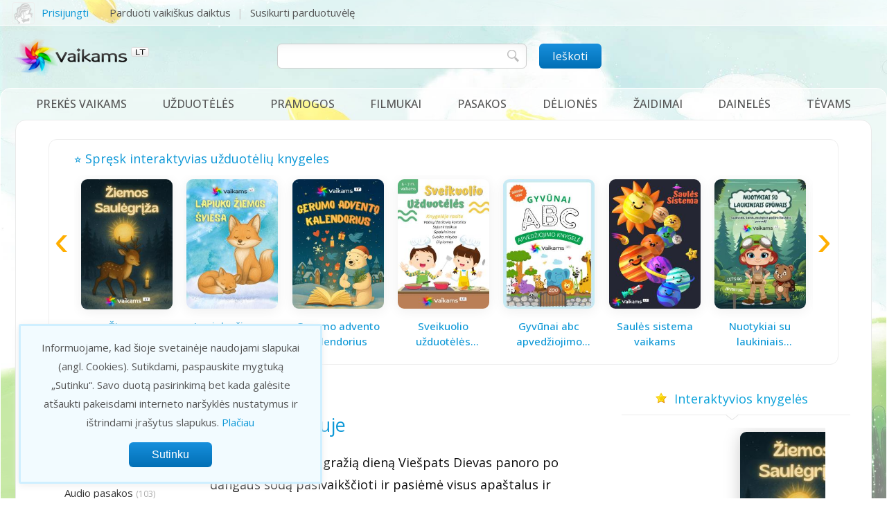

--- FILE ---
content_type: text/html; charset=UTF-8
request_url: https://www.vaikams.lt/pasakos/siuvejas-danguje.html
body_size: 100160
content:
<!DOCTYPE html>
<html>
	<head>
		<title>Siuvėjas danguje - vaikams.lt</title>
        <meta http-equiv="Content-Type" content="text/html; charset=utf-8"/>
		<meta name="google-site-verification" content="5ams7Jd05RkoVn54secqaui_GN_HQ7yie4mgTnoFQ9I" />
		<meta name="verify-paysera" content="923cf4b85b60ec4a6742b443c96199fb">		
		<meta name="ahrefs-site-verification" content="a034085acb6823b75ec4437013e14042866978481fbbaa6c1ba5d325c222d6b4">
		<meta name="viewport" content="width=device-width, initial-scale=1"/>		
		<meta name="Description" content="Pasaka. Atsitiko, kad vieną gražią dieną Vie&scaron;pats Dievas panoro po dangaus sodą pasivaik&scaron;čioti ir pasiėmė visus apa&scaron;talus ir &scaron;ventuosius,"/>
		
		
		
				
				
		<meta property="og:site_name"          content="vaikams.lt" />
		<meta property="og:url"                content="https://www.vaikams.lt/pasakos/siuvejas-danguje.html" />
		<meta property="og:type"               content="article" />
		<meta property="fb:app_id"             content="1539692482920754" />
		<meta property="og:title"              content="Siuvėjas danguje - vaikams.lt" />
		<meta property="og:description"        content="Pasaka. Atsitiko, kad vieną gražią dieną Vie&scaron;pats Dievas panoro po dangaus sodą pasivaik&scaron;čioti ir pasiėmė visus apa&scaron;talus ir &scaron;ventuosius," />
		
		       
		<meta name="robots" content="noarchive"/>
		
		<link rel="canonical" href="https://www.vaikams.lt/pasakos/siuvejas-danguje.html"/>		
		
				<link href="https://fonts.googleapis.com/css2?family=Open+Sans:wght@100;200;300;400;500;600;700&family=Fredoka:wght@300;400;700&display=swap" rel="stylesheet">
		
				<link href="https://www.vaikams.lt/style.css?123456" rel="stylesheet" type="text/css"/>
		<link rel="stylesheet" href="https://www.vaikams.lt/lib/fancybox/jquery.fancybox.css" type="text/css" media="screen" />
		<link rel="stylesheet" href="https://www.vaikams.lt/lib/multiple-select/multiple-select.css" type="text/css" />
		<link rel="stylesheet" href="https://www.vaikams.lt/lib/jquery-ui/jquery-ui.css" type="text/css" />
		<link rel="stylesheet" href="https://www.vaikams.lt/lib/owl-carousel/owl.carousel.css">
				
				<style>

   

</style>		
		
		
		<link href="https://www.vaikams.lt/img/favicon.ico" rel="Shortcut Icon" type="image/x-icon" />
        	</head>

	
    <body>
	
    <div id="container" class="layout_3col">
				
		<!-- layout -->
				<!-- header -->
		<div id="header_line">
<!--	<div id="header_line2"></div>-->
	<div id="header_line_inside">
		<div id="login">
				
			<div class="top_user_info">
				<a rel="nofollow" class="fancybox_login">
					<div class="top_user_img"><img src="https://www.vaikams.lt/img/no_img.png" alt=""/></div>
					<div class="top_user_name">Prisijungti</div>
				</a>
			</div>
					
			<div class="top_links"> 
				<a rel="nofollow" href="https://www.vaikams.lt/mano/daiktai/ikelti-daikta/">Parduoti vaikiškus daiktus</a>				
				<a target="_blank" href="https://www.vaikams.lt/nauja-parduotuvele/">Susikurti parduotuvėlę</a>
								<!-- <a href="https://www.vaikams.lt/nauja-parduotuve/">Parduotuvės registracija</a> -->
			</div>
		
		
           	<!--<a rel="nofollow" href="https://www.vaikams.lt/registracija/">Registruotis</a>-->
		        </div>
		
		<div id="search_icon"></div>
		
	</div>
</div>

		
		<!-- header -->
		<div id="header"> 
	
	<div id="header_i"> 
			
    <div id="header_logo">
            <a href="https://www.vaikams.lt/" title="vaikams.lt">
			<img src="https://www.vaikams.lt/img/vaikams_logo.png" alt="Vaikų pasakos, drabužiai, filmukai"/>
		</a>
	</div> 
	
	<div id="header_middle">
	<div id="search_holder">
	<div id="search">
		<form name="frm_search" id="frm_search" method="get" action="/paieska/">
			<input type="text" id="s" name="s" value=""/>
			<div class="mbutton" id="submit_search"><span>Ieškoti</span></div>
		</form>
	</div>
	</div>
	</div>

	<div id="header_likes">

				

	</div>
	
	</div>
</div>


		<!-- main -->
    	<div id="main">

		<!-- menu -->
		<div id="menu"> 	<div class="full_menu">

	<ul class='main_menu'>
<li ><span class='main_menu_item menu_arrow_down'><a class="sp" href='https://www.vaikams.lt/daiktai/' title='Prekės vaikams'>Prekės vaikams</a></span>
<div class='open_menu'>
<ul>
  <li><a href='https://www.vaikams.lt/drabuziai-vaikams/' title='Drabužiai vaikams'>Drabužiai vaikams <span class='cnt'>(1755)</span></a></li>
  <li><a href='https://www.vaikams.lt/batai-vaikams/' title='Batai vaikams'>Batai vaikams <span class='cnt'>(376)</span></a></li>
  <li><a href='https://www.vaikams.lt/kudikiu-prekes/' title='Kūdikių prekės'>Kūdikių prekės <span class='cnt'>(173)</span></a></li>
  <li><a href='https://www.vaikams.lt/drabuziai-nesciosioms/' title='Drabužiai nėščiosioms'>Drabužiai nėščiosioms <span class='cnt'>(19)</span></a></li>
  <li><a href='https://www.vaikams.lt/zaislai/' title='Žaislai'>Žaislai <span class='cnt'>(221)</span></a></li>
  <li><a href='https://www.vaikams.lt/laisvalaikio-prekes/' title='Laisvalaikio prekės'>Laisvalaikio prekės <span class='cnt'>(30)</span></a></li>
  <li><a href='https://www.vaikams.lt/autokedutes/' title='Autokėdutės'>Autokėdutės <span class='cnt'>(29)</span></a></li>
  <li><a href='https://www.vaikams.lt/vezimeliai/' title='Vežimėliai'>Vežimėliai <span class='cnt'>(85)</span></a></li>
  <li><a href='https://www.vaikams.lt/vaiku-baldai/' title='Vaikų baldai'>Vaikų baldai <span class='cnt'>(92)</span></a></li>
  <li><a href='https://www.vaikams.lt/knygos-vaikams/' title='Knygos vaikams'>Knygos vaikams <span class='cnt'>(51)</span></a></li>
  <li><a href='https://www.vaikams.lt/mokyklines-prekes/' title='Mokyklinės prekės'>Mokyklinės prekės <span class='cnt'>(24)</span></a></li>
  <li><a href='https://www.vaikams.lt/grozis-sveikata-higiena/' title='Grožis, sveikata, higiena'>Grožis, sveikata, higiena <span class='cnt'>(27)</span></a></li>
  <li><a href='https://www.vaikams.lt/prekes-namams/' title='Prekės namams'>Prekės namams <span class='cnt'>(14)</span></a></li>
  <li><a href='https://www.vaikams.lt/dovanos-vaikams/' title='Dovanos vaikams'>Dovanos vaikams <span class='cnt'>(18)</span></a></li>
  <li><a href='https://www.vaikams.lt/paslaugos/' title='Paslaugos'>Paslaugos <span class='cnt'>(11)</span></a></li>
  <li><a href='https://www.vaikams.lt/rankdarbiai/' title='Rankdarbiai'>Rankdarbiai <span class='cnt'>(20)</span></a></li>
</ul>
</div>
</li>
</ul>

<ul class='main_menu'>
<li ><span class='main_menu_item '><a class="sp" href='https://www.vaikams.lt/uzduoteles/' title='Užduotėlės'>Užduotėlės</a></span>
</li>
</ul>

<ul class='main_menu'>
<li ><span class='main_menu_item menu_arrow_down'><a class="sp" href='https://www.vaikams.lt/pramogos/' title='Pramogos'>Pramogos</a></span>
<div class='open_menu'>
<ul>
  <li><a href='https://www.vaikams.lt/filmukai/' title='Filmukai'>Filmukai <span class='cnt'>(2050)</span></a></li>
  <li><a href='https://www.vaikams.lt/zaidimai/' title='Žaidimai'>Žaidimai <span class='cnt'>(143)</span></a></li>
  <li><a href='https://www.vaikams.lt/pasakos/' title='Pasakos'>Pasakos <span class='cnt'>(587)</span></a></li>
  <li><a href='https://www.vaikams.lt/deliones-puzzle/' title='Dėlionės puzzle'>Dėlionės puzzle <span class='cnt'>(66)</span></a></li>
  <li><a href='https://www.vaikams.lt/filmai/' title='Filmai'>Filmai <span class='cnt'>(92)</span></a></li>
  <li><a href='https://www.vaikams.lt/sakmes/' title='Sakmės'>Sakmės <span class='cnt'>(549)</span></a></li>
  <li><a href='https://www.vaikams.lt/lietuviski-zaidimai/' title='Lietuviški žaidimai'>Lietuviški žaidimai <span class='cnt'>(120)</span></a></li>
  <li><a href='https://www.vaikams.lt/lopsines/' title='Lopšinės'>Lopšinės <span class='cnt'>(32)</span></a></li>
  <li><a href='https://www.vaikams.lt/karaoke/' title='Karaoke'>Karaoke <span class='cnt'>(80)</span></a></li>
  <li><a href='https://www.vaikams.lt/vaikiskos-daineles/' title='Vaikiškos dainelės'>Vaikiškos dainelės <span class='cnt'>(61)</span></a></li>
  <li><a href='https://www.vaikams.lt/padavimai/' title='Padavimai'>Padavimai <span class='cnt'>(90)</span></a></li>
  <li><a href='https://www.vaikams.lt/eilerasciai/' title='Eilėraščiai'>Eilėraščiai <span class='cnt'>(139)</span></a></li>
  <li><a href='https://www.vaikams.lt/spalvinimas/' title='Spalvinimas'>Spalvinimas <span class='cnt'>(942)</span></a></li>
  <li><a href='https://www.vaikams.lt/darbeliai/' title='Darbeliai'>Darbeliai <span class='cnt'>(119)</span></a></li>
  <li><a href='https://www.vaikams.lt/uzduoteles/' title='Užduotėlės'>Užduotėlės <span class='cnt'>(384)</span></a></li>
  <li><a href='https://www.vaikams.lt/pasakecios/' title='Pasakėčios'>Pasakėčios <span class='cnt'>(11)</span></a></li>
  <li><a href='https://www.vaikams.lt/skaiciuotes/' title='Skaičiuotės'>Skaičiuotės <span class='cnt'>(47)</span></a></li>
  <li><a href='https://www.vaikams.lt/greitakalbes/' title='Greitakalbės'>Greitakalbės <span class='cnt'>(1)</span></a></li>
</ul>
</div>
</li>
</ul>

<ul class='main_menu'>
<li ><span class='main_menu_item menu_arrow_down'><a class="sp" href='https://www.vaikams.lt/filmukai/' title='Filmukai'>Filmukai</a></span>
<div class='open_menu'>
<ul>
</ul>
<ul>
  <li><a href='https://www.vaikams.lt/filmukai/animaciniai-filmukai/' title='Animaciniai filmukai'>Animaciniai filmukai <span class='cnt'>(58)</span></a></li>
  <li><a href='https://www.vaikams.lt/filmukai/masa-ir-lokys/' title='Maša ir lokys'>Maša ir lokys <span class='cnt'>(107)</span></a></li>
  <li><a href='https://www.vaikams.lt/filmukai/na-palauk/' title='Na palauk'>Na palauk <span class='cnt'>(20)</span></a></li>
  <li><a href='https://www.vaikams.lt/filmukai/candy-candy/' title='Candy Candy'>Candy Candy <span class='cnt'>(115)</span></a></li>
  <li><a href='https://www.vaikams.lt/filmukai/tomas-ir-dzeris/' title='Tomas ir Džeris'>Tomas ir Džeris <span class='cnt'>(10)</span></a></li>
  <li><a href='https://www.vaikams.lt/filmukai/geniukas-vudis/' title='Geniukas Vudis'>Geniukas Vudis <span class='cnt'>(46)</span></a></li>
  <li><a href='https://www.vaikams.lt/filmukai/rozine-pantera/' title='Rožinė pantera'>Rožinė pantera <span class='cnt'>(20)</span></a></li>
  <li><a href='https://www.vaikams.lt/filmukai/kempiniukas-placiakelnis/' title='Kempiniukas plačiakelnis'>Kempiniukas plačiakelnis <span class='cnt'>(331)</span></a></li>
  <li><a href='https://www.vaikams.lt/filmukai/filmukai-pries-miega/' title='Filmukai prieš miegą'>Filmukai prieš miegą <span class='cnt'>(34)</span></a></li>
  <li><a href='https://www.vaikams.lt/filmukai/geriausi-filmukai/' title='Geriausi filmukai'>Geriausi filmukai <span class='cnt'>(79)</span></a></li>
  <li><a href='https://www.vaikams.lt/filmukai/juokingi-filmukai/' title='Juokingi filmukai'>Juokingi filmukai <span class='cnt'>(46)</span></a></li>
  <li><a href='https://www.vaikams.lt/filmukai/katinas-leopoldas/' title='Katinas Leopoldas'>Katinas Leopoldas <span class='cnt'>(10)</span></a></li>
  <li><a href='https://www.vaikams.lt/filmukai/lietuviski-filmukai/' title='Lietuviški filmukai'>Lietuviški filmukai <span class='cnt'>(49)</span></a></li>
</ul>
<ul>
  <li><a href='https://www.vaikams.lt/filmukai/senoji-animacija/' title='Senoji animacija'>Senoji animacija <span class='cnt'>(485)</span></a></li>
  <li><a href='https://www.vaikams.lt/filmukai/pamokantys-filmukai/' title='Pamokantys filmukai'>Pamokantys filmukai <span class='cnt'>(60)</span></a></li>
  <li><a href='https://www.vaikams.lt/filmukai/multikai/' title='Multikai'>Multikai <span class='cnt'>(63)</span></a></li>
  <li><a href='https://www.vaikams.lt/filmukai/krokodilas-gena/' title='Krokodilas Gena'>Krokodilas Gena <span class='cnt'>(6)</span></a></li>
  <li><a href='https://www.vaikams.lt/filmukai/mauglis/' title='Mauglis'>Mauglis <span class='cnt'>(5)</span></a></li>
  <li><a href='https://www.vaikams.lt/filmukai/mano-mazasis-ponis/' title='Mano Mažasis Ponis'>Mano Mažasis Ponis <span class='cnt'>(191)</span></a></li>
  <li><a href='https://www.vaikams.lt/filmukai/ogis-ir-tarakonai/' title='Ogis ir tarakonai'>Ogis ir tarakonai <span class='cnt'>(7)</span></a></li>
  <li><a href='https://www.vaikams.lt/filmukai/smurfai/' title='Smurfai'>Smurfai <span class='cnt'>(126)</span></a></li>
  <li><a href='https://www.vaikams.lt/filmukai/barbe/' title='Barbė'>Barbė <span class='cnt'>(39)</span></a></li>
  <li><a href='https://www.vaikams.lt/filmukai/smalsute-dora/' title='Smalsutė Dora'>Smalsutė Dora <span class='cnt'>(177)</span></a></li>
  <li><a href='https://www.vaikams.lt/filmukai/aviukas-sonas/' title='Aviukas Šonas'>Aviukas Šonas <span class='cnt'>(79)</span></a></li>
  <li><a href='https://www.vaikams.lt/filmukai/kurmiukas/' title='Kurmiukas'>Kurmiukas <span class='cnt'>(51)</span></a></li>
  <li><a href='https://www.vaikams.lt/filmukai/liolekas-ir-bolekas/' title='Liolekas ir Bolekas'>Liolekas ir Bolekas <span class='cnt'>(19)</span></a></li>
</ul>
<ul>
  <li><a href='https://www.vaikams.lt/filmukai/anciukas-donaldas/' title='Ančiukas Donaldas'>Ančiukas Donaldas <span class='cnt'>(128)</span></a></li>
  <li><a href='https://www.vaikams.lt/filmukai/cipas-ir-deilas/' title='Čipas ir Deilas'>Čipas ir Deilas <span class='cnt'>(61)</span></a></li>
  <li><a href='https://www.vaikams.lt/filmukai/dora-ir-draugai/' title='Dora ir draugai'>Dora ir draugai <span class='cnt'>(15)</span></a></li>
  <li><a href='https://www.vaikams.lt/filmukai/peliukas-mikis-mikimauzas/' title='Peliukas Mikis - Mikimauzas'>Peliukas Mikis - Mikimauzas <span class='cnt'>(49)</span></a></li>
  <li><a href='https://www.vaikams.lt/filmukai/sunyciai-patruliai/' title='Šunyčiai patruliai'>Šunyčiai patruliai <span class='cnt'>(76)</span></a></li>
  <li><a href='https://www.vaikams.lt/filmukai/mazasis-krisna/' title='Mažasis Krišna'>Mažasis Krišna <span class='cnt'>(3)</span></a></li>
  <li><a href='https://www.vaikams.lt/filmukai/anciuku-istorijos/' title='Ančiukų istorijos'>Ančiukų istorijos <span class='cnt'>(18)</span></a></li>
  <li><a href='https://www.vaikams.lt/filmukai/meskiukai-gamiai/' title='Meškiukai gamiai'>Meškiukai gamiai <span class='cnt'>(62)</span></a></li>
  <li><a href='https://www.vaikams.lt/filmukai/minnie-mouse-parduotuvele/' title='Minnie Mouse Parduotuvėlė'>Minnie Mouse Parduotuvėlė <span class='cnt'>(36)</span></a></li>
  <li><a href='https://www.vaikams.lt/filmukai/karaliaus-babaro-ir-drambliuko-badu-nuotykiai/' title='Karaliaus Babaro ir drambliuko Badu nuotykiai'>Karaliaus Babaro ir drambliuko Badu nuotykiai <span class='cnt'>(58)</span></a></li>
  <li><a href='https://www.vaikams.lt/lese/' title='Lesė'>Lesė <span class='cnt'>(50)</span></a></li>
  <li><a href='https://www.vaikams.lt/filmukai/kiaulyte-peppa/' title='Kiaulytė Peppa'>Kiaulytė Peppa <span class='cnt'>(9)</span></a></li>
  <li><a href='https://www.vaikams.lt/barbe-nuotykiai-svajoniu-name/' title='Barbė nuotykiai svajonių name'>Barbė nuotykiai svajonių name <span class='cnt'>(42)</span></a></li>
</ul>
</div>
</li>
</ul>

<ul class='main_menu'>
<li ><span class='main_menu_item menu_arrow_down'><a class="sp" href='https://www.vaikams.lt/pasakos/' title='Pasakos'>Pasakos</a></span>
<div class='open_menu'>
<ul>
</ul>
<ul>
  <li><a href='https://www.vaikams.lt/pasakos/anderseno-pasakos/' title='Anderseno pasakos'>Anderseno pasakos <span class='cnt'>(8)</span></a></li>
  <li><a href='https://www.vaikams.lt/pasakos/arabu-pasakos/' title='Arabų pasakos'>Arabų pasakos <span class='cnt'>(4)</span></a></li>
  <li><a href='https://www.vaikams.lt/pasakos/audio-pasakos/' title='Audio pasakos'>Audio pasakos <span class='cnt'>(103)</span></a></li>
  <li><a href='https://www.vaikams.lt/pasakos/broliu-grimu-pasakos/' title='Brolių Grimų pasakos'>Brolių Grimų pasakos <span class='cnt'>(11)</span></a></li>
  <li><a href='https://www.vaikams.lt/pasakos/eiliuotos-pasakos/' title='Eiliuotos pasakos'>Eiliuotos pasakos <span class='cnt'>(11)</span></a></li>
  <li><a href='https://www.vaikams.lt/pasakos/grazios-pasakos/' title='Gražios pasakos'>Gražios pasakos <span class='cnt'>(12)</span></a></li>
  <li><a href='https://www.vaikams.lt/pasakos/indu-pasakos/' title='Indų pasakos'>Indų pasakos <span class='cnt'>(9)</span></a></li>
  <li><a href='https://www.vaikams.lt/pasakos/juokingos-pasakos/' title='Juokingos pasakos'>Juokingos pasakos <span class='cnt'>(5)</span></a></li>
  <li><a href='https://www.vaikams.lt/pasakos/kaledu-pasakos/' title='Kalėdų pasakos'>Kalėdų pasakos <span class='cnt'>(2)</span></a></li>
  <li><a href='https://www.vaikams.lt/pasakos/lietuviskos-pasakos/' title='Lietuviškos pasakos'>Lietuviškos pasakos <span class='cnt'>(133)</span></a></li>
  <li><a href='https://www.vaikams.lt/pasakos/lietuviu-liaudies-pasakos/' title='Lietuvių liaudies pasakos'>Lietuvių liaudies pasakos <span class='cnt'>(23)</span></a></li>
  <li><a href='https://www.vaikams.lt/pasakos/melu-pasakos/' title='Melų pasakos'>Melų pasakos <span class='cnt'>(9)</span></a></li>
  <li><a href='https://www.vaikams.lt/pasakos/pamokancios-pasakos/' title='Pamokančios pasakos'>Pamokančios pasakos <span class='cnt'>(172)</span></a></li>
  <li><a href='https://www.vaikams.lt/pasakos/pasakos-apie-darba/' title='Pasakos apie darbą'>Pasakos apie darbą <span class='cnt'>(20)</span></a></li>
  <li><a href='https://www.vaikams.lt/pasakos/pasakos-apie-didvyrius/' title='Pasakos apie didvyrius'>Pasakos apie didvyrius <span class='cnt'>(40)</span></a></li>
</ul>
<ul>
  <li><a href='https://www.vaikams.lt/pasakos/pasakos-apie-dieva/' title='Pasakos apie Dievą'>Pasakos apie Dievą <span class='cnt'>(94)</span></a></li>
  <li><a href='https://www.vaikams.lt/pasakos/pasakos-apie-draugyste/' title='Pasakos apie draugystę'>Pasakos apie draugystę <span class='cnt'>(25)</span></a></li>
  <li><a href='https://www.vaikams.lt/pasakos/pasakos-apie-gamta/' title='Pasakos apie gamtą'>Pasakos apie gamtą <span class='cnt'>(42)</span></a></li>
  <li><a href='https://www.vaikams.lt/pasakos/pasakos-apie-gyvunus/' title='Pasakos apie gyvūnus'>Pasakos apie gyvūnus <span class='cnt'>(64)</span></a></li>
  <li><a href='https://www.vaikams.lt/pasakos/pasakos-apie-laime/' title='Pasakos apie laimę'>Pasakos apie laimę <span class='cnt'>(48)</span></a></li>
  <li><a href='https://www.vaikams.lt/pasakos/pasakos-apie-meile/' title='Pasakos apie meilę'>Pasakos apie meilę <span class='cnt'>(23)</span></a></li>
  <li><a href='https://www.vaikams.lt/pasakos/pasakos-apie-raganas/' title='Pasakos apie raganas'>Pasakos apie raganas <span class='cnt'>(15)</span></a></li>
  <li><a href='https://www.vaikams.lt/pasakos/pasakos-apie-seima/' title='Pasakos apie šeimą'>Pasakos apie šeimą <span class='cnt'>(36)</span></a></li>
  <li><a href='https://www.vaikams.lt/pasakos/pasakos-apie-turta/' title='Pasakos apie turtą'>Pasakos apie turtą <span class='cnt'>(39)</span></a></li>
  <li><a href='https://www.vaikams.lt/pasakos/pasakos-be-galo/' title='Pasakos be galo'>Pasakos be galo <span class='cnt'>(4)</span></a></li>
  <li><a href='https://www.vaikams.lt/pasakos/pasakos-pries-miega/' title='Pasakos prieš miegą'>Pasakos prieš miegą <span class='cnt'>(8)</span></a></li>
  <li><a href='https://www.vaikams.lt/pasakos/pasaulio-pasakos/' title='Pasaulio pasakos'>Pasaulio pasakos <span class='cnt'>(30)</span></a></li>
  <li><a href='https://www.vaikams.lt/pasakos/rusu-pasakos/' title='Rusų pasakos'>Rusų pasakos <span class='cnt'>(4)</span></a></li>
  <li><a href='https://www.vaikams.lt/pasakos/stebuklines-pasakos/' title='Stebuklinės pasakos'>Stebuklinės pasakos <span class='cnt'>(36)</span></a></li>
  <li><a href='https://www.vaikams.lt/pasakos/trumpos-pasakos/' title='Trumpos pasakos'>Trumpos pasakos <span class='cnt'>(116)</span></a></li>
</ul>
</div>
</li>
</ul>

<ul class='main_menu'>
<li ><span class='main_menu_item '><a class="sp" href='https://www.vaikams.lt/deliones-puzzle/' title='Dėlionės'>Dėlionės</a></span>
</li>
</ul>

<ul class='main_menu'>
<li ><span class='main_menu_item menu_arrow_down'><a class="sp" href='https://www.vaikams.lt/zaidimai/' title='Žaidimai'>Žaidimai</a></span>
<div class='open_menu'>
<ul>
</ul>
<ul>
  <li><a href='https://www.vaikams.lt/zaidimai/zaidimai-mergaitems/' title='Žaidimai mergaitėms'>Žaidimai mergaitėms <span class='cnt'>(38)</span></a></li>
  <li><a href='https://www.vaikams.lt/zaidimai/loginiai-zaidimai/' title='Loginiai žaidimai'>Loginiai žaidimai <span class='cnt'>(26)</span></a></li>
  <li><a href='https://www.vaikams.lt/zaidimai/zaidimai-su-masinom/' title='Žaidimai su mašinom'>Žaidimai su mašinom <span class='cnt'>(11)</span></a></li>
  <li><a href='https://www.vaikams.lt/zaidimai/kempiniuko-zaidimai/' title='Kempiniuko žaidimai'>Kempiniuko žaidimai <span class='cnt'>(7)</span></a></li>
  <li><a href='https://www.vaikams.lt/zaidimai/doros-zaidimai/' title='Doros žaidimai'>Doros žaidimai <span class='cnt'>(5)</span></a></li>
  <li><a href='https://www.vaikams.lt/zaidimai/krepsinio-zaidimai/' title='Krepšinio žaidimai'>Krepšinio žaidimai <span class='cnt'>(4)</span></a></li>
  <li><a href='https://www.vaikams.lt/zaidimai/futbolo-zaidimai/' title='Futbolo žaidimai'>Futbolo žaidimai <span class='cnt'>(3)</span></a></li>
  <li><a href='https://www.vaikams.lt/zaidimai/barbe-zaidimai/' title='Barbė žaidimai'>Barbė žaidimai <span class='cnt'>(9)</span></a></li>
  <li><a href='https://www.vaikams.lt/zaidimai/linksmi-zaidimai/' title='Linksmi žaidimai'>Linksmi žaidimai <span class='cnt'>(19)</span></a></li>
  <li><a href='https://www.vaikams.lt/zaidimai/meiles-zaidimai/' title='Meilės žaidimai'>Meilės žaidimai <span class='cnt'>(6)</span></a></li>
</ul>
<ul>
  <li><a href='https://www.vaikams.lt/zaidimai/nuotykiu-zaidimai/' title='Nuotykių žaidimai'>Nuotykių žaidimai <span class='cnt'>(16)</span></a></li>
  <li><a href='https://www.vaikams.lt/zaidimai/mokomieji-zaidimai/' title='Mokomieji žaidimai'>Mokomieji žaidimai <span class='cnt'>(17)</span></a></li>
  <li><a href='https://www.vaikams.lt/zaidimai/mario-zaidimai/' title='Mario žaidimai'>Mario žaidimai <span class='cnt'>(5)</span></a></li>
  <li><a href='https://www.vaikams.lt/zaidimai/populiariausi-zaidimai/' title='Populiariausi žaidimai'>Populiariausi žaidimai <span class='cnt'>(34)</span></a></li>
  <li><a href='https://www.vaikams.lt/zaidimai/zaidimai-berniukams/' title='Žaidimai berniukams'>Žaidimai berniukams <span class='cnt'>(26)</span></a></li>
  <li><a href='https://www.vaikams.lt/zaidimai/zaidimai-maziausiems/' title='Žaidimai mažiausiems'>Žaidimai mažiausiems <span class='cnt'>(14)</span></a></li>
  <li><a href='https://www.vaikams.lt/zaidimai/puzzle-zaidimai/' title='Puzzle žaidimai'>Puzzle žaidimai <span class='cnt'>(2)</span></a></li>
  <li><a href='https://www.vaikams.lt/zaidimai/sporto-zaidimai/' title='Sporto žaidimai'>Sporto žaidimai <span class='cnt'>(19)</span></a></li>
  <li><a href='https://www.vaikams.lt/zaidimai/kovos-menu-zaidimai/' title='Kovos menų žaidimai'>Kovos menų žaidimai <span class='cnt'>(4)</span></a></li>
  <li><a href='https://www.vaikams.lt/zaidimai/zaidimai-dviems/' title='Žaidimai dviems'>Žaidimai dviems <span class='cnt'>(5)</span></a></li>
</ul>
</div>
</li>
</ul>

<ul class='main_menu'>
<li ><span class='main_menu_item '><a class="sp" href='https://www.vaikams.lt/vaikiskos-daineles/' title='Dainelės'>Dainelės</a></span>
</li>
</ul>

<ul class='main_menu'>
<li ><span class='main_menu_item menu_arrow_down'><a class="sp" href='https://www.vaikams.lt/tevams/' title='Tėvams'>Tėvams</a></span>
<div class='open_menu'>
<ul>
  <li><a href='https://www.vaikams.lt/nestumo-planavimas/' title='Nėštumo planavimas'>Nėštumo planavimas <span class='cnt'>(1)</span></a></li>
  <li><a href='https://www.vaikams.lt/nestumas/' title='Nėštumas'>Nėštumas <span class='cnt'>(11)</span></a></li>
  <li><a href='https://www.vaikams.lt/gimdymas/' title='Gimdymas'>Gimdymas <span class='cnt'>(4)</span></a></li>
  <li><a href='https://www.vaikams.lt/kudikis/' title='Kūdikis'>Kūdikis <span class='cnt'>(120)</span></a></li>
  <li><a href='https://www.vaikams.lt/vaikas/' title='Vaikas'>Vaikas <span class='cnt'>(59)</span></a></li>
  <li><a href='https://www.vaikams.lt/tevyste-ir-motinyste/' title='Tėvystė ir motinystė'>Tėvystė ir motinystė <span class='cnt'>(17)</span></a></li>
  <li><a href='https://www.vaikams.lt/paskaitos/' title='Paskaitos tėvams'>Paskaitos tėvams <span class='cnt'>(20)</span></a></li>
  <li><a href='https://www.vaikams.lt/sventes/' title='Šventės'>Šventės <span class='cnt'>(4)</span></a></li>
  <li><a href='https://www.vaikams.lt/seimos-finansai/' title='Šeimos finansai'>Šeimos finansai <span class='cnt'>(1)</span></a></li>
  <li><a href='https://www.vaikams.lt/darbas-ir-karjera/' title='Darbas ir karjera'>Darbas ir karjera <span class='cnt'>(1)</span></a></li>
  <li><a href='https://www.vaikams.lt/teisiniai-klausimai/' title='Teisiniai klausimai'>Teisiniai klausimai <span class='cnt'>(2)</span></a></li>
  <li><a href='https://www.vaikams.lt/kaip-elgtis/' title='Kaip elgtis'>Kaip elgtis <span class='cnt'>(63)</span></a></li>
  <li><a href='https://www.vaikams.lt/klausimai/' title='Klausimai - atsakymai'>Klausimai - atsakymai <span class='cnt'>(11)</span></a></li>
</ul>
</div>
</li>
</ul>

	</div>
	
	
	</div>
		

    	<div class="layout" id="layout_3col">
			
						
					<div class="top_tasks_wrap">
		<div class="tasks top_tasks">
			<div class="tasks_i">
				<div class="caption">⭐ Spręsk interaktyvias užduotėlių knygeles</div>
				<div class="mslider"
				     style="--items:2; --items-400:2; --items-600:3; --items-800:4; --items-1000:5; --items-1200:7"
					 data-autoplay="10000"
					 data-speed="1000"
					 data-loop="1"
					 data-scroll-per-page="1"
					 data-stop-on-hover="1">
					<ul id="atslider" 
						data-slider-prev=".slider-prev"
						data-slider-next=".slider-next">
						<li>			<div class="task_item slider-item">
				<div class="task_img"><a target="_blank" href="https://www.vaikams.lt/uzduoteles/interaktyvios-uzduoteles/ziemos-saulegizos-knygele.html" title="Žiemos saulėgįžos knygelė"><img title="Žiemos saulėgįžos knygelė" alt="Žiemos saulėgįžos knygelė" src="https://www.vaikams.lt/img/products/100003/bee4a1aeaa2c5d8.jpg"/></a></div>
				<div class="task_title"><h3><a target="_blank" href="https://www.vaikams.lt/uzduoteles/interaktyvios-uzduoteles/ziemos-saulegizos-knygele.html" title="Žiemos saulėgįžos knygelė">Žiemos saulėgįžos knygelė</a></h3></div>
				<a target="_blank" class="bt_solve_now grey_button" href="https://www.vaikams.lt/uzduoteles/interaktyvios-uzduoteles/ziemos-saulegizos-knygele.html">Pradėti spręsti</a>
			</div>
			<li>			<div class="task_item slider-item">
				<div class="task_img"><a target="_blank" href="https://www.vaikams.lt/uzduoteles/interaktyvios-uzduoteles/lapiuko-ziemos-sviesa.html" title="Lapiuko žiemos šviesa"><img title="Lapiuko žiemos šviesa" alt="Lapiuko žiemos šviesa" src="https://www.vaikams.lt/img/products/100002/4f42034036ac665.jpg"/></a></div>
				<div class="task_title"><h3><a target="_blank" href="https://www.vaikams.lt/uzduoteles/interaktyvios-uzduoteles/lapiuko-ziemos-sviesa.html" title="Lapiuko žiemos šviesa">Lapiuko žiemos šviesa</a></h3></div>
				<a target="_blank" class="bt_solve_now grey_button" href="https://www.vaikams.lt/uzduoteles/interaktyvios-uzduoteles/lapiuko-ziemos-sviesa.html">Pradėti spręsti</a>
			</div>
			<li>			<div class="task_item slider-item">
				<div class="task_img"><a target="_blank" href="https://www.vaikams.lt/uzduoteles/interaktyvios-uzduoteles/gerumo-advento-kalendorius.html" title="Gerumo advento kalendorius"><img title="Gerumo advento kalendorius" alt="Gerumo advento kalendorius" src="https://www.vaikams.lt/img/products/44039/86b3b81d3b1300f.jpg"/></a></div>
				<div class="task_title"><h3><a target="_blank" href="https://www.vaikams.lt/uzduoteles/interaktyvios-uzduoteles/gerumo-advento-kalendorius.html" title="Gerumo advento kalendorius">Gerumo advento kalendorius</a></h3></div>
				<a target="_blank" class="bt_solve_now grey_button" href="https://www.vaikams.lt/uzduoteles/interaktyvios-uzduoteles/gerumo-advento-kalendorius.html">Pradėti spręsti</a>
			</div>
			<li>			<div class="task_item slider-item">
				<div class="task_img"><a target="_blank" href="https://www.vaikams.lt/uzduoteles/interaktyvios-uzduoteles/sveikuolio-uzduoteles-vaikams.html" title="Sveikuolio užduotėlės vaikams"><img title="Sveikuolio užduotėlės vaikams" alt="Sveikuolio užduotėlės vaikams" src="https://www.vaikams.lt/img/products/43978/cd94384a411cae5.jpg"/></a></div>
				<div class="task_title"><h3><a target="_blank" href="https://www.vaikams.lt/uzduoteles/interaktyvios-uzduoteles/sveikuolio-uzduoteles-vaikams.html" title="Sveikuolio užduotėlės vaikams">Sveikuolio užduotėlės vaikams</a></h3></div>
				<a target="_blank" class="bt_solve_now grey_button" href="https://www.vaikams.lt/uzduoteles/interaktyvios-uzduoteles/sveikuolio-uzduoteles-vaikams.html">Pradėti spręsti</a>
			</div>
			<li>			<div class="task_item slider-item">
				<div class="task_img"><a target="_blank" href="https://www.vaikams.lt/uzduoteles/interaktyvios-uzduoteles/gyvunai-abc-apvedziojimo-knygele.html" title="Gyvūnai abc apvedžiojimo knygelė"><img title="Gyvūnai abc apvedžiojimo knygelė" alt="Gyvūnai abc apvedžiojimo knygelė" src="https://www.vaikams.lt/img/products/43981/cbd073140e5f1f9.jpg"/></a></div>
				<div class="task_title"><h3><a target="_blank" href="https://www.vaikams.lt/uzduoteles/interaktyvios-uzduoteles/gyvunai-abc-apvedziojimo-knygele.html" title="Gyvūnai abc apvedžiojimo knygelė">Gyvūnai abc apvedžiojimo knygelė</a></h3></div>
				<a target="_blank" class="bt_solve_now grey_button" href="https://www.vaikams.lt/uzduoteles/interaktyvios-uzduoteles/gyvunai-abc-apvedziojimo-knygele.html">Pradėti spręsti</a>
			</div>
			<li>			<div class="task_item slider-item">
				<div class="task_img"><a target="_blank" href="https://www.vaikams.lt/uzduoteles/interaktyvios-uzduoteles/saules-sistema-vaikams.html" title="Saulės sistema vaikams"><img title="Saulės sistema vaikams" alt="Saulės sistema vaikams" src="https://www.vaikams.lt/img/products/43986/c68d945642d7a71.jpg"/></a></div>
				<div class="task_title"><h3><a target="_blank" href="https://www.vaikams.lt/uzduoteles/interaktyvios-uzduoteles/saules-sistema-vaikams.html" title="Saulės sistema vaikams">Saulės sistema vaikams</a></h3></div>
				<a target="_blank" class="bt_solve_now grey_button" href="https://www.vaikams.lt/uzduoteles/interaktyvios-uzduoteles/saules-sistema-vaikams.html">Pradėti spręsti</a>
			</div>
			<li>			<div class="task_item slider-item">
				<div class="task_img"><a target="_blank" href="https://www.vaikams.lt/uzduoteles/interaktyvios-uzduoteles/nuotykiai-su-laukiniais-gyvunais.html" title="Nuotykiai su laukiniais gyvūnais"><img title="Nuotykiai su laukiniais gyvūnais" alt="Nuotykiai su laukiniais gyvūnais" src="https://www.vaikams.lt/img/products/43992/de69ff7b73a8a46.jpg"/></a></div>
				<div class="task_title"><h3><a target="_blank" href="https://www.vaikams.lt/uzduoteles/interaktyvios-uzduoteles/nuotykiai-su-laukiniais-gyvunais.html" title="Nuotykiai su laukiniais gyvūnais">Nuotykiai su laukiniais gyvūnais</a></h3></div>
				<a target="_blank" class="bt_solve_now grey_button" href="https://www.vaikams.lt/uzduoteles/interaktyvios-uzduoteles/nuotykiai-su-laukiniais-gyvunais.html">Pradėti spręsti</a>
			</div>
			<li>			<div class="task_item slider-item">
				<div class="task_img"><a target="_blank" href="https://www.vaikams.lt/uzduoteles/interaktyvios-uzduoteles/gamtos-uzduociu-knygele.html" title="Gamtos užduočių knygelė"><img title="Gamtos užduočių knygelė" alt="Gamtos užduočių knygelė" src="https://www.vaikams.lt/img/products/43979/99565f743bb826f.jpg"/></a></div>
				<div class="task_title"><h3><a target="_blank" href="https://www.vaikams.lt/uzduoteles/interaktyvios-uzduoteles/gamtos-uzduociu-knygele.html" title="Gamtos užduočių knygelė">Gamtos užduočių knygelė</a></h3></div>
				<a target="_blank" class="bt_solve_now grey_button" href="https://www.vaikams.lt/uzduoteles/interaktyvios-uzduoteles/gamtos-uzduociu-knygele.html">Pradėti spręsti</a>
			</div>
			<li>			<div class="task_item slider-item">
				<div class="task_img"><a target="_blank" href="https://www.vaikams.lt/uzduoteles/interaktyvios-uzduoteles/draugystes-uzduoteles-vaikams.html" title="Draugystės užduotėlės vaikams"><img title="Draugystės užduotėlės vaikams" alt="Draugystės užduotėlės vaikams" src="https://www.vaikams.lt/img/products/43980/ea642c842efdb18.jpg"/></a></div>
				<div class="task_title"><h3><a target="_blank" href="https://www.vaikams.lt/uzduoteles/interaktyvios-uzduoteles/draugystes-uzduoteles-vaikams.html" title="Draugystės užduotėlės vaikams">Draugystės užduotėlės vaikams</a></h3></div>
				<a target="_blank" class="bt_solve_now grey_button" href="https://www.vaikams.lt/uzduoteles/interaktyvios-uzduoteles/draugystes-uzduoteles-vaikams.html">Pradėti spręsti</a>
			</div>
			<li>			<div class="task_item slider-item">
				<div class="task_img"><a target="_blank" href="https://www.vaikams.lt/uzduoteles/interaktyvios-uzduoteles/buk-laiku-laiko-uzduociu-knygele-vaikams.html" title="Būk laiku! laiko užduočių knygelė vaikams"><img title="Būk laiku! laiko užduočių knygelė vaikams" alt="Būk laiku! laiko užduočių knygelė vaikams" src="https://www.vaikams.lt/img/products/43982/e33cc26e516c630.jpg"/></a></div>
				<div class="task_title"><h3><a target="_blank" href="https://www.vaikams.lt/uzduoteles/interaktyvios-uzduoteles/buk-laiku-laiko-uzduociu-knygele-vaikams.html" title="Būk laiku! laiko užduočių knygelė vaikams">Būk laiku! laiko užduočių knygelė vaikams</a></h3></div>
				<a target="_blank" class="bt_solve_now grey_button" href="https://www.vaikams.lt/uzduoteles/interaktyvios-uzduoteles/buk-laiku-laiko-uzduociu-knygele-vaikams.html">Pradėti spręsti</a>
			</div>
			<li>			<div class="task_item slider-item">
				<div class="task_img"><a target="_blank" href="https://www.vaikams.lt/uzduoteles/interaktyvios-uzduoteles/svara-ir-higiena-vaikams-uzduociu-knygele.html" title="Švara ir higiena vaikams - užduočių knygelė"><img title="Švara ir higiena vaikams - užduočių knygelė" alt="Švara ir higiena vaikams - užduočių knygelė" src="https://www.vaikams.lt/img/products/43976/5a80197476c630d.jpg"/></a></div>
				<div class="task_title"><h3><a target="_blank" href="https://www.vaikams.lt/uzduoteles/interaktyvios-uzduoteles/svara-ir-higiena-vaikams-uzduociu-knygele.html" title="Švara ir higiena vaikams - užduočių knygelė">Švara ir higiena vaikams - užduočių knygelė</a></h3></div>
				<a target="_blank" class="bt_solve_now grey_button" href="https://www.vaikams.lt/uzduoteles/interaktyvios-uzduoteles/svara-ir-higiena-vaikams-uzduociu-knygele.html">Pradėti spręsti</a>
			</div>
			<li>			<div class="task_item slider-item">
				<div class="task_img"><a target="_blank" href="https://www.vaikams.lt/uzduoteles/interaktyvios-uzduoteles/vasaros-uzduoteliu-rinkinys.html" title="Vasaros užduotėlių rinkinys"><img title="Vasaros užduotėlių rinkinys" alt="Vasaros užduotėlių rinkinys" src="https://www.vaikams.lt/img/products/43977/89990ae45cac845.jpg"/></a></div>
				<div class="task_title"><h3><a target="_blank" href="https://www.vaikams.lt/uzduoteles/interaktyvios-uzduoteles/vasaros-uzduoteliu-rinkinys.html" title="Vasaros užduotėlių rinkinys">Vasaros užduotėlių rinkinys</a></h3></div>
				<a target="_blank" class="bt_solve_now grey_button" href="https://www.vaikams.lt/uzduoteles/interaktyvios-uzduoteles/vasaros-uzduoteliu-rinkinys.html">Pradėti spręsti</a>
			</div>
			</li>					</ul>
				</div>

				<div class="slider-prev"><div class="slider-prev-i"></div></div>
				<div class="slider-next"><div class="slider-next-i"></div></div>

			</div>
		</div>
		</div>

			
			
			<div id="breadcrumb" class="nosearchhi"> 
				<a href="https://www.vaikams.lt/" title="Vaikams.lt">Vaikams.lt</a>  &gt; <a href="https://www.vaikams.lt/pasakos/" title="Pasakos">Pasakos</a> &gt; <strong><a href="https://www.vaikams.lt/pasakos/siuvejas-danguje.html" title="Siuvėjas danguje">Siuvėjas danguje</a></strong>			</div>    

			<div id="main_3cols">

				<div id="left"> 
				<div class="mcaption side_menu_toggle"><span class="menu_icon"></span> MENIU</div>
<div class='mod  mod_maintree '>
<div class='mod_content mod_content_maintree'><ul class="mselected">
	<li onclick="window.location.href='https://www.vaikams.lt/pasakos/';" class="mcaption has_subcats"><a  href="https://www.vaikams.lt/pasakos/"  title="Pasakos"  >Pasakos</a> <span class='cnt'>(587)</span></li>
<li class="sublist"><ul>
	<li ><a  href="https://www.vaikams.lt/pasakos/anderseno-pasakos/"  title="Anderseno pasakos"  >Anderseno pasakos</a> <span class='cnt'>(8)</span></li>
	<li ><a  href="https://www.vaikams.lt/pasakos/arabu-pasakos/"  title="Arabų pasakos"  >Arabų pasakos</a> <span class='cnt'>(4)</span></li>
	<li ><a  href="https://www.vaikams.lt/pasakos/audio-pasakos/"  title="Audio pasakos"  >Audio pasakos</a> <span class='cnt'>(103)</span></li>
	<li ><a  href="https://www.vaikams.lt/pasakos/broliu-grimu-pasakos/"  title="Brolių Grimų pasakos"  >Brolių Grimų pasakos</a> <span class='cnt'>(11)</span></li>
	<li ><a  href="https://www.vaikams.lt/pasakos/eiliuotos-pasakos/"  title="Eiliuotos pasakos"  >Eiliuotos pasakos</a> <span class='cnt'>(11)</span></li>
	<li ><a  href="https://www.vaikams.lt/pasakos/grazios-pasakos/"  title="Gražios pasakos"  >Gražios pasakos</a> <span class='cnt'>(12)</span></li>
	<li ><a  href="https://www.vaikams.lt/pasakos/indu-pasakos/"  title="Indų pasakos"  >Indų pasakos</a> <span class='cnt'>(9)</span></li>
	<li ><a  href="https://www.vaikams.lt/pasakos/istorija-apie-sindbada-jureivi/"  title="Istorija apie Sindbadą jūreivį"  >Istorija apie Sindbadą jūreivį</a> <span class='cnt'>(8)</span></li>
	<li ><a  href="https://www.vaikams.lt/pasakos/juokingos-pasakos/"  title="Juokingos pasakos"  >Juokingos pasakos</a> <span class='cnt'>(5)</span></li>
	<li ><a  href="https://www.vaikams.lt/pasakos/kaledu-pasakos/"  title="Kalėdų pasakos"  >Kalėdų pasakos</a> <span class='cnt'>(2)</span></li>
	<li ><a  href="https://www.vaikams.lt/pasakos/kalifo-haruno-al-rasido-nutikimai/"  title="Kalifo Haruno Al Rašido nutikimai"  >Kalifo Haruno Al Rašido nutikimai</a> <span class='cnt'>(4)</span></li>
	<li ><a  href="https://www.vaikams.lt/pasakos/lietuviskos-pasakos/"  title="Lietuviškos pasakos"  >Lietuviškos pasakos</a> <span class='cnt'>(133)</span></li>
	<li ><a  href="https://www.vaikams.lt/pasakos/lietuviu-liaudies-pasakos/"  title="Lietuvių liaudies pasakos"  >Lietuvių liaudies pasakos</a> <span class='cnt'>(23)</span></li>
	<li ><a  href="https://www.vaikams.lt/pasakos/melu-pasakos/"  title="Melų pasakos"  >Melų pasakos</a> <span class='cnt'>(9)</span></li>
	<li ><a  href="https://www.vaikams.lt/pasakos/pamokancios-pasakos/"  title="Pamokančios pasakos"  >Pamokančios pasakos</a> <span class='cnt'>(172)</span></li>
	<li ><a  href="https://www.vaikams.lt/pasakos/pasakos-apie-darba/"  title="Pasakos apie darbą"  >Pasakos apie darbą</a> <span class='cnt'>(20)</span></li>
	<li ><a  href="https://www.vaikams.lt/pasakos/pasakos-apie-didvyrius/"  title="Pasakos apie didvyrius"  >Pasakos apie didvyrius</a> <span class='cnt'>(40)</span></li>
	<li ><a  href="https://www.vaikams.lt/pasakos/pasakos-apie-dieva/"  title="Pasakos apie Dievą"  >Pasakos apie Dievą</a> <span class='cnt'>(94)</span></li>
	<li ><a  href="https://www.vaikams.lt/pasakos/pasakos-apie-draugyste/"  title="Pasakos apie draugystę"  >Pasakos apie draugystę</a> <span class='cnt'>(25)</span></li>
	<li ><a  href="https://www.vaikams.lt/pasakos/pasakos-apie-gamta/"  title="Pasakos apie gamtą"  >Pasakos apie gamtą</a> <span class='cnt'>(42)</span></li>
	<li ><a  href="https://www.vaikams.lt/pasakos/pasakos-apie-gyvunus/"  title="Pasakos apie gyvūnus"  >Pasakos apie gyvūnus</a> <span class='cnt'>(64)</span></li>
	<li ><a  href="https://www.vaikams.lt/pasakos/pasakos-apie-laime/"  title="Pasakos apie laimę"  >Pasakos apie laimę</a> <span class='cnt'>(48)</span></li>
	<li ><a  href="https://www.vaikams.lt/pasakos/pasakos-apie-meile/"  title="Pasakos apie meilę"  >Pasakos apie meilę</a> <span class='cnt'>(23)</span></li>
	<li ><a  href="https://www.vaikams.lt/pasakos/pasakos-apie-raganas/"  title="Pasakos apie raganas"  >Pasakos apie raganas</a> <span class='cnt'>(15)</span></li>
	<li ><a  href="https://www.vaikams.lt/pasakos/pasakos-apie-seima/"  title="Pasakos apie šeimą"  >Pasakos apie šeimą</a> <span class='cnt'>(36)</span></li>
	<li ><a  href="https://www.vaikams.lt/pasakos/pasakos-apie-turta/"  title="Pasakos apie turtą"  >Pasakos apie turtą</a> <span class='cnt'>(39)</span></li>
	<li ><a  href="https://www.vaikams.lt/pasakos/pasakos-be-galo/"  title="Pasakos be galo"  >Pasakos be galo</a> <span class='cnt'>(4)</span></li>
	<li ><a  href="https://www.vaikams.lt/pasakos/pasakos-pries-miega/"  title="Pasakos prieš miegą"  >Pasakos prieš miegą</a> <span class='cnt'>(8)</span></li>
	<li ><a  href="https://www.vaikams.lt/pasakos/pasaulio-pasakos/"  title="Pasaulio pasakos"  >Pasaulio pasakos</a> <span class='cnt'>(30)</span></li>
	<li ><a  href="https://www.vaikams.lt/pasakos/rusu-pasakos/"  title="Rusų pasakos"  >Rusų pasakos</a> <span class='cnt'>(4)</span></li>
	<li ><a  href="https://www.vaikams.lt/pasakos/sniego-karaliene/"  title="Sniego karalienė"  >Sniego karalienė</a> <span class='cnt'>(7)</span></li>
	<li ><a  href="https://www.vaikams.lt/pasakos/stebuklines-pasakos/"  title="Stebuklinės pasakos"  >Stebuklinės pasakos</a> <span class='cnt'>(36)</span></li>
	<li ><a  href="https://www.vaikams.lt/pasakos/trumpos-pasakos/"  title="Trumpos pasakos"  >Trumpos pasakos</a> <span class='cnt'>(116)</span></li>
</ul></li>
</ul>
<ul >
	<li onclick="window.location.href='https://www.vaikams.lt/filmukai/';" class="mcaption has_subcats"><a  href="https://www.vaikams.lt/filmukai/"  title="Filmukai"  >Filmukai</a> <span class='cnt'>(2050)</span></li>
<li class="sublist"><ul>
	<li ><a  href="https://www.vaikams.lt/filmukai/animaciniai-filmukai/"  title="Animaciniai filmukai"  >Animaciniai filmukai</a> <span class='cnt'>(58)</span></li>
	<li ><a  href="https://www.vaikams.lt/filmukai/masa-ir-lokys/"  title="Maša ir lokys"  >Maša ir lokys</a> <span class='cnt'>(107)</span></li>
	<li ><a  href="https://www.vaikams.lt/filmukai/na-palauk/"  title="Na palauk"  >Na palauk</a> <span class='cnt'>(20)</span></li>
	<li ><a  href="https://www.vaikams.lt/filmukai/candy-candy/"  title="Candy Candy"  >Candy Candy</a> <span class='cnt'>(115)</span></li>
	<li ><a  href="https://www.vaikams.lt/filmukai/tomas-ir-dzeris/"  title="Tomas ir Džeris"  >Tomas ir Džeris</a> <span class='cnt'>(10)</span></li>
	<li ><a  href="https://www.vaikams.lt/filmukai/geniukas-vudis/"  title="Geniukas Vudis"  >Geniukas Vudis</a> <span class='cnt'>(46)</span></li>
	<li ><a  href="https://www.vaikams.lt/filmukai/rozine-pantera/"  title="Rožinė pantera"  >Rožinė pantera</a> <span class='cnt'>(20)</span></li>
	<li ><a  href="https://www.vaikams.lt/filmukai/kempiniukas-placiakelnis/"  title="Kempiniukas plačiakelnis"  >Kempiniukas plačiakelnis</a> <span class='cnt'>(331)</span></li>
	<li ><a  href="https://www.vaikams.lt/filmukai/filmukai-pries-miega/"  title="Filmukai prieš miegą"  >Filmukai prieš miegą</a> <span class='cnt'>(34)</span></li>
	<li ><a  href="https://www.vaikams.lt/filmukai/geriausi-filmukai/"  title="Geriausi filmukai"  >Geriausi filmukai</a> <span class='cnt'>(79)</span></li>
	<li ><a  href="https://www.vaikams.lt/filmukai/juokingi-filmukai/"  title="Juokingi filmukai"  >Juokingi filmukai</a> <span class='cnt'>(46)</span></li>
	<li ><a  href="https://www.vaikams.lt/filmukai/katinas-leopoldas/"  title="Katinas Leopoldas"  >Katinas Leopoldas</a> <span class='cnt'>(10)</span></li>
	<li ><a  href="https://www.vaikams.lt/filmukai/lietuviski-filmukai/"  title="Lietuviški filmukai"  >Lietuviški filmukai</a> <span class='cnt'>(49)</span></li>
	<li ><a  href="https://www.vaikams.lt/filmukai/senoji-animacija/"  title="Senoji animacija"  >Senoji animacija</a> <span class='cnt'>(485)</span></li>
	<li ><a  href="https://www.vaikams.lt/filmukai/pamokantys-filmukai/"  title="Pamokantys filmukai"  >Pamokantys filmukai</a> <span class='cnt'>(60)</span></li>
	<li ><a  href="https://www.vaikams.lt/filmukai/multikai/"  title="Multikai"  >Multikai</a> <span class='cnt'>(63)</span></li>
	<li ><a  href="https://www.vaikams.lt/filmukai/krokodilas-gena/"  title="Krokodilas Gena"  >Krokodilas Gena</a> <span class='cnt'>(6)</span></li>
	<li ><a  href="https://www.vaikams.lt/filmukai/mauglis/"  title="Mauglis"  >Mauglis</a> <span class='cnt'>(5)</span></li>
	<li ><a  href="https://www.vaikams.lt/filmukai/mano-mazasis-ponis/"  title="Mano Mažasis Ponis"  >Mano Mažasis Ponis</a> <span class='cnt'>(191)</span></li>
	<li ><a  href="https://www.vaikams.lt/filmukai/ogis-ir-tarakonai/"  title="Ogis ir tarakonai"  >Ogis ir tarakonai</a> <span class='cnt'>(7)</span></li>
	<li ><a  href="https://www.vaikams.lt/filmukai/smurfai/"  title="Smurfai"  >Smurfai</a> <span class='cnt'>(126)</span></li>
	<li ><a  href="https://www.vaikams.lt/filmukai/barbe/"  title="Barbė"  >Barbė</a> <span class='cnt'>(39)</span></li>
	<li ><a  href="https://www.vaikams.lt/filmukai/smalsute-dora/"  title="Smalsutė Dora"  >Smalsutė Dora</a> <span class='cnt'>(177)</span></li>
	<li ><a  href="https://www.vaikams.lt/filmukai/aviukas-sonas/"  title="Aviukas Šonas"  >Aviukas Šonas</a> <span class='cnt'>(79)</span></li>
	<li ><a  href="https://www.vaikams.lt/filmukai/kurmiukas/"  title="Kurmiukas"  >Kurmiukas</a> <span class='cnt'>(51)</span></li>
	<li ><a  href="https://www.vaikams.lt/filmukai/liolekas-ir-bolekas/"  title="Liolekas ir Bolekas"  >Liolekas ir Bolekas</a> <span class='cnt'>(19)</span></li>
	<li ><a  href="https://www.vaikams.lt/filmukai/anciukas-donaldas/"  title="Ančiukas Donaldas"  >Ančiukas Donaldas</a> <span class='cnt'>(128)</span></li>
	<li ><a  href="https://www.vaikams.lt/filmukai/cipas-ir-deilas/"  title="Čipas ir Deilas"  >Čipas ir Deilas</a> <span class='cnt'>(61)</span></li>
	<li ><a  href="https://www.vaikams.lt/filmukai/dora-ir-draugai/"  title="Dora ir draugai"  >Dora ir draugai</a> <span class='cnt'>(15)</span></li>
	<li ><a  href="https://www.vaikams.lt/filmukai/peliukas-mikis-mikimauzas/"  title="Peliukas Mikis - Mikimauzas"  >Peliukas Mikis - Mikimauzas</a> <span class='cnt'>(49)</span></li>
	<li ><a  href="https://www.vaikams.lt/filmukai/sunyciai-patruliai/"  title="Šunyčiai patruliai"  >Šunyčiai patruliai</a> <span class='cnt'>(76)</span></li>
	<li ><a  href="https://www.vaikams.lt/filmukai/mazasis-krisna/"  title="Mažasis Krišna"  >Mažasis Krišna</a> <span class='cnt'>(3)</span></li>
	<li ><a  href="https://www.vaikams.lt/filmukai/anciuku-istorijos/"  title="Ančiukų istorijos"  >Ančiukų istorijos</a> <span class='cnt'>(18)</span></li>
	<li ><a  href="https://www.vaikams.lt/filmukai/meskiukai-gamiai/"  title="Meškiukai gamiai"  >Meškiukai gamiai</a> <span class='cnt'>(62)</span></li>
	<li ><a  href="https://www.vaikams.lt/filmukai/minnie-mouse-parduotuvele/"  title="Minnie Mouse Parduotuvėlė"  >Minnie Mouse Parduotuvėlė</a> <span class='cnt'>(36)</span></li>
	<li ><a  href="https://www.vaikams.lt/filmukai/karaliaus-babaro-ir-drambliuko-badu-nuotykiai/"  title="Karaliaus Babaro ir drambliuko Badu nuotykiai"  >Karaliaus Babaro ir drambliuko Badu nuotykiai</a> <span class='cnt'>(58)</span></li>
	<li ><a  href="https://www.vaikams.lt/lese/"  title="Lesė"  >Lesė</a> <span class='cnt'>(50)</span></li>
	<li ><a  href="https://www.vaikams.lt/filmukai/kiaulyte-peppa/"  title="Kiaulytė Peppa"  >Kiaulytė Peppa</a> <span class='cnt'>(9)</span></li>
	<li ><a  href="https://www.vaikams.lt/barbe-nuotykiai-svajoniu-name/"  title="Barbė nuotykiai svajonių name"  >Barbė nuotykiai svajonių name</a> <span class='cnt'>(42)</span></li>
</ul></li>
</ul>
<ul >
	<li onclick="window.location.href='https://www.vaikams.lt/zaidimai/';" class="mcaption has_subcats"><a  href="https://www.vaikams.lt/zaidimai/"  title="Žaidimai"  >Žaidimai</a> <span class='cnt'>(143)</span></li>
<li class="sublist"><ul>
	<li ><a  href="https://www.vaikams.lt/zaidimai/zaidimai-mergaitems/"  title="Žaidimai mergaitėms"  >Žaidimai mergaitėms</a> <span class='cnt'>(38)</span></li>
	<li ><a  href="https://www.vaikams.lt/zaidimai/loginiai-zaidimai/"  title="Loginiai žaidimai"  >Loginiai žaidimai</a> <span class='cnt'>(26)</span></li>
	<li ><a  href="https://www.vaikams.lt/zaidimai/zaidimai-su-masinom/"  title="Žaidimai su mašinom"  >Žaidimai su mašinom</a> <span class='cnt'>(11)</span></li>
	<li ><a  href="https://www.vaikams.lt/zaidimai/kempiniuko-zaidimai/"  title="Kempiniuko žaidimai"  >Kempiniuko žaidimai</a> <span class='cnt'>(7)</span></li>
	<li ><a  href="https://www.vaikams.lt/zaidimai/doros-zaidimai/"  title="Doros žaidimai"  >Doros žaidimai</a> <span class='cnt'>(5)</span></li>
	<li ><a  href="https://www.vaikams.lt/zaidimai/krepsinio-zaidimai/"  title="Krepšinio žaidimai"  >Krepšinio žaidimai</a> <span class='cnt'>(4)</span></li>
	<li ><a  href="https://www.vaikams.lt/zaidimai/futbolo-zaidimai/"  title="Futbolo žaidimai"  >Futbolo žaidimai</a> <span class='cnt'>(3)</span></li>
	<li ><a  href="https://www.vaikams.lt/zaidimai/barbe-zaidimai/"  title="Barbė žaidimai"  >Barbė žaidimai</a> <span class='cnt'>(9)</span></li>
	<li ><a  href="https://www.vaikams.lt/zaidimai/linksmi-zaidimai/"  title="Linksmi žaidimai"  >Linksmi žaidimai</a> <span class='cnt'>(19)</span></li>
	<li ><a  href="https://www.vaikams.lt/zaidimai/meiles-zaidimai/"  title="Meilės žaidimai"  >Meilės žaidimai</a> <span class='cnt'>(6)</span></li>
	<li ><a  href="https://www.vaikams.lt/zaidimai/nuotykiu-zaidimai/"  title="Nuotykių žaidimai"  >Nuotykių žaidimai</a> <span class='cnt'>(16)</span></li>
	<li ><a  href="https://www.vaikams.lt/zaidimai/mokomieji-zaidimai/"  title="Mokomieji žaidimai"  >Mokomieji žaidimai</a> <span class='cnt'>(17)</span></li>
	<li ><a  href="https://www.vaikams.lt/zaidimai/mario-zaidimai/"  title="Mario žaidimai"  >Mario žaidimai</a> <span class='cnt'>(5)</span></li>
	<li ><a  href="https://www.vaikams.lt/zaidimai/populiariausi-zaidimai/"  title="Populiariausi žaidimai"  >Populiariausi žaidimai</a> <span class='cnt'>(34)</span></li>
	<li ><a  href="https://www.vaikams.lt/zaidimai/zaidimai-berniukams/"  title="Žaidimai berniukams"  >Žaidimai berniukams</a> <span class='cnt'>(26)</span></li>
	<li ><a  href="https://www.vaikams.lt/zaidimai/zaidimai-maziausiems/"  title="Žaidimai mažiausiems"  >Žaidimai mažiausiems</a> <span class='cnt'>(14)</span></li>
	<li ><a  href="https://www.vaikams.lt/zaidimai/puzzle-zaidimai/"  title="Puzzle žaidimai"  >Puzzle žaidimai</a> <span class='cnt'>(2)</span></li>
	<li ><a  href="https://www.vaikams.lt/zaidimai/sporto-zaidimai/"  title="Sporto žaidimai"  >Sporto žaidimai</a> <span class='cnt'>(19)</span></li>
	<li ><a  href="https://www.vaikams.lt/zaidimai/kovos-menu-zaidimai/"  title="Kovos menų žaidimai"  >Kovos menų žaidimai</a> <span class='cnt'>(4)</span></li>
	<li ><a  href="https://www.vaikams.lt/zaidimai/zaidimai-dviems/"  title="Žaidimai dviems"  >Žaidimai dviems</a> <span class='cnt'>(5)</span></li>
</ul></li>
</ul>
<ul >
	<li onclick="window.location.href='https://www.vaikams.lt/deliones-puzzle/';" class="mcaption "><a  href="https://www.vaikams.lt/deliones-puzzle/"  title="Dėlionės puzzle"  >Dėlionės puzzle</a> <span class='cnt'>(66)</span></li>
</ul>
<ul >
	<li onclick="window.location.href='https://www.vaikams.lt/filmai/';" class="mcaption "><a  href="https://www.vaikams.lt/filmai/"  title="Filmai"  >Filmai</a> <span class='cnt'>(92)</span></li>
</ul>
<ul >
	<li onclick="window.location.href='https://www.vaikams.lt/sakmes/';" class="mcaption has_subcats"><a  href="https://www.vaikams.lt/sakmes/"  title="Sakmės"  >Sakmės</a> <span class='cnt'>(549)</span></li>
<li class="sublist"><ul>
	<li ><a  href="https://www.vaikams.lt/sakmes/mitologines-sakmes/"  title="Mitologinės sakmės"  >Mitologinės sakmės</a> <span class='cnt'>(365)</span></li>
	<li ><a  href="https://www.vaikams.lt/sakmes/sakmes-apie-aitvarus/"  title="Sakmės apie aitvarus"  >Sakmės apie aitvarus</a> <span class='cnt'>(15)</span></li>
	<li ><a  href="https://www.vaikams.lt/sakmes/sakmes-apie-akmenis-ir-ugni/"  title="Sakmės apie akmenis ir ugnį"  >Sakmės apie akmenis ir ugnį</a> <span class='cnt'>(15)</span></li>
	<li ><a  href="https://www.vaikams.lt/sakmes/sakmes-apie-augalus/"  title="Sakmės apie augalus"  >Sakmės apie augalus</a> <span class='cnt'>(40)</span></li>
	<li ><a  href="https://www.vaikams.lt/sakmes/sakmes-apie-bites/"  title="Sakmės apie bites"  >Sakmės apie bites</a> <span class='cnt'>(4)</span></li>
	<li ><a  href="https://www.vaikams.lt/sakmes/sakmes-apie-gilines/"  title="Sakmės apie giltines"  >Sakmės apie giltines</a> <span class='cnt'>(6)</span></li>
	<li ><a  href="https://www.vaikams.lt/sakmes/sakmes-apie-gyvates/"  title="Sakmės apie gyvates"  >Sakmės apie gyvates</a> <span class='cnt'>(47)</span></li>
	<li ><a  href="https://www.vaikams.lt/sakmes/sakmes-apie-gyvunus/"  title="Sakmės apie gyvūnus"  >Sakmės apie gyvūnus</a> <span class='cnt'>(26)</span></li>
	<li ><a  href="https://www.vaikams.lt/sakmes/sakmes-apie-laumes-ir-laimes/"  title="Sakmės apie Laumes ir Laimes"  >Sakmės apie Laumes ir Laimes</a> <span class='cnt'>(14)</span></li>
	<li ><a  href="https://www.vaikams.lt/sakmes/sakmes-apie-lobius/"  title="Sakmės apie lobius"  >Sakmės apie lobius</a> <span class='cnt'>(31)</span></li>
	<li ><a  href="https://www.vaikams.lt/sakmes/sakmes-apie-paukscius/"  title="Sakmės apie paukščius"  >Sakmės apie paukščius</a> <span class='cnt'>(61)</span></li>
	<li ><a  href="https://www.vaikams.lt/sakmes/sakmes-apie-perkuna/"  title="Sakmės apie Perkūną"  >Sakmės apie Perkūną</a> <span class='cnt'>(26)</span></li>
	<li ><a  href="https://www.vaikams.lt/sakmes/sakmes-apie-raganas-ir-burtininkus/"  title="Sakmės apie raganas ir burtininkus"  >Sakmės apie raganas ir burtininkus</a> <span class='cnt'>(28)</span></li>
	<li ><a  href="https://www.vaikams.lt/sakmes/sakmes-apie-vandens-gyventojus/"  title="Sakmės apie vandens gyventojus"  >Sakmės apie vandens gyventojus</a> <span class='cnt'>(45)</span></li>
	<li ><a  href="https://www.vaikams.lt/sakmes/sakmes-apie-veja/"  title="Sakmės apie vėją"  >Sakmės apie vėją</a> <span class='cnt'>(25)</span></li>
	<li ><a  href="https://www.vaikams.lt/sakmes/sakmes-apie-velnia/"  title="Sakmės apie velnią"  >Sakmės apie velnią</a> <span class='cnt'>(54)</span></li>
	<li ><a  href="https://www.vaikams.lt/sakmes/sakmes-apie-vilktakius/"  title="Sakmės apie vilktakius"  >Sakmės apie vilktakius</a> <span class='cnt'>(17)</span></li>
	<li ><a  href="https://www.vaikams.lt/sakmes/trumpos-sakmes/"  title="Trumpos sakmės"  >Trumpos sakmės</a> <span class='cnt'>(289)</span></li>
	<li ><a  href="https://www.vaikams.lt/sakmes/etiologines-sakmes/"  title="Etiologinės sakmės"  >Etiologinės sakmės</a> <span class='cnt'>(180)</span></li>
	<li ><a  href="https://www.vaikams.lt/sakmes/sakmes-apie-dangu-ir-zeme/"  title="Sakmės apie dangų ir žemę"  >Sakmės apie dangų ir žemę</a> <span class='cnt'>(21)</span></li>
	<li ><a  href="https://www.vaikams.lt/sakmes/sakmes-apie-zmogu/"  title="Sakmės apie žmogų"  >Sakmės apie žmogų</a> <span class='cnt'>(29)</span></li>
	<li ><a  href="https://www.vaikams.lt/sakmes/sakmes-apie-gyvulius-ir-zveris/"  title="Sakmės apie gyvulius ir žvėris"  >Sakmės apie gyvulius ir žvėris</a> <span class='cnt'>(39)</span></li>
</ul></li>
</ul>
<ul >
	<li onclick="window.location.href='https://www.vaikams.lt/lietuviski-zaidimai/';" class="mcaption has_subcats"><a  href="https://www.vaikams.lt/lietuviski-zaidimai/"  title="Lietuviški žaidimai"  >Lietuviški žaidimai</a> <span class='cnt'>(120)</span></li>
<li class="sublist"><ul>
	<li ><a  href="https://www.vaikams.lt/lietuviski-zaidimai/gimtadienio-zaidimai/"  title="Gimtadienio žaidimai"  >Gimtadienio žaidimai</a> <span class='cnt'>(23)</span></li>
	<li ><a  href="https://www.vaikams.lt/lietuviski-zaidimai/judrieji-zaidimai/"  title="Judrieji žaidimai"  >Judrieji žaidimai</a> <span class='cnt'>(12)</span></li>
	<li ><a  href="https://www.vaikams.lt/lietuviski-zaidimai/juokingi-zaidimai/"  title="Juokingi žaidimai"  >Juokingi žaidimai</a> <span class='cnt'>(4)</span></li>
	<li ><a  href="https://www.vaikams.lt/lietuviski-zaidimai/linksmi-zaidimai/"  title="Linksmi žaidimai"  >Linksmi žaidimai</a> <span class='cnt'>(21)</span></li>
	<li ><a  href="https://www.vaikams.lt/lietuviski-zaidimai/vaiku-zaidimai/"  title="Vaikų žaidimai"  >Vaikų žaidimai</a> <span class='cnt'>(27)</span></li>
	<li ><a  href="https://www.vaikams.lt/lietuviski-zaidimai/vakareliu-zaidimai/"  title="Vakarėlių žaidimai"  >Vakarėlių žaidimai</a> <span class='cnt'>(23)</span></li>
	<li ><a  href="https://www.vaikams.lt/lietuviski-zaidimai/zaidimai-gamtoje-ir-lauke/"  title="Žaidimai gamtoje ir lauke"  >Žaidimai gamtoje ir lauke</a> <span class='cnt'>(57)</span></li>
	<li ><a  href="https://www.vaikams.lt/lietuviski-zaidimai/zaidimai-krikstynoms/"  title="Žaidimai krikštynoms"  >Žaidimai krikštynoms</a> <span class='cnt'>(8)</span></li>
	<li ><a  href="https://www.vaikams.lt/lietuviski-zaidimai/zaidimai-paaugliams/"  title="Žaidimai paaugliams"  >Žaidimai paaugliams</a> <span class='cnt'>(11)</span></li>
	<li ><a  href="https://www.vaikams.lt/lietuviski-zaidimai/zaidimai-vestuvems/"  title="Žaidimai vestuvėms"  >Žaidimai vestuvėms</a> <span class='cnt'>(20)</span></li>
</ul></li>
</ul>
<ul >
	<li onclick="window.location.href='https://www.vaikams.lt/lopsines/';" class="mcaption "><a  href="https://www.vaikams.lt/lopsines/"  title="Lopšinės"  >Lopšinės</a> <span class='cnt'>(32)</span></li>
</ul>
<ul >
	<li onclick="window.location.href='https://www.vaikams.lt/karaoke/';" class="mcaption "><a  href="https://www.vaikams.lt/karaoke/"  title="Karaoke"  >Karaoke</a> <span class='cnt'>(80)</span></li>
</ul>
<ul >
	<li onclick="window.location.href='https://www.vaikams.lt/vaikiskos-daineles/';" class="mcaption "><a  href="https://www.vaikams.lt/vaikiskos-daineles/"  title="Vaikiškos dainelės"  >Vaikiškos dainelės</a> <span class='cnt'>(61)</span></li>
</ul>
<ul >
	<li onclick="window.location.href='https://www.vaikams.lt/padavimai/';" class="mcaption has_subcats"><a  href="https://www.vaikams.lt/padavimai/"  title="Padavimai"  >Padavimai</a> <span class='cnt'>(90)</span></li>
<li class="sublist"><ul>
	<li ><a  href="https://www.vaikams.lt/padavimai/lietuviu-liaudies-padavimai/"  title="Lietuvių liaudies padavimai"  >Lietuvių liaudies padavimai</a> <span class='cnt'>(7)</span></li>
	<li ><a  href="https://www.vaikams.lt/padavimai/padavimai-apie-akmenis/"  title="Padavimai apie akmenis"  >Padavimai apie akmenis</a> <span class='cnt'>(9)</span></li>
	<li ><a  href="https://www.vaikams.lt/padavimai/padavimai-apie-ezerus/"  title="Padavimai apie ežerus"  >Padavimai apie ežerus</a> <span class='cnt'>(15)</span></li>
	<li ><a  href="https://www.vaikams.lt/padavimai/padavimai-apie-kalnus/"  title="Padavimai apie kalnus"  >Padavimai apie kalnus</a> <span class='cnt'>(28)</span></li>
	<li ><a  href="https://www.vaikams.lt/padavimai/padavimai-apie-kunigaikscius/"  title="Padavimai apie kunigaikščius"  >Padavimai apie kunigaikščius</a> <span class='cnt'>(9)</span></li>
	<li ><a  href="https://www.vaikams.lt/padavimai/padavimai-apie-miestus/"  title="Padavimai apie miestus"  >Padavimai apie miestus</a> <span class='cnt'>(9)</span></li>
	<li ><a  href="https://www.vaikams.lt/padavimai/padavimai-apie-pilis/"  title="Padavimai apie pilis"  >Padavimai apie pilis</a> <span class='cnt'>(6)</span></li>
</ul></li>
</ul>
<ul >
	<li onclick="window.location.href='https://www.vaikams.lt/eilerasciai/';" class="mcaption has_subcats"><a  href="https://www.vaikams.lt/eilerasciai/"  title="Eilėraščiai"  >Eilėraščiai</a> <span class='cnt'>(139)</span></li>
<li class="sublist"><ul>
	<li ><a  href="https://www.vaikams.lt/eilerasciai/eilerasciai-apie-darba/"  title="Eilėraščiai apie darbą"  >Eilėraščiai apie darbą</a> <span class='cnt'>(13)</span></li>
	<li ><a  href="https://www.vaikams.lt/eilerasciai/eilerasciai-apie-gamta/"  title="Eilėraščiai apie gamtą"  >Eilėraščiai apie gamtą</a> <span class='cnt'>(34)</span></li>
	<li ><a  href="https://www.vaikams.lt/eilerasciai/eilerasciai-apie-mokykla/"  title="Eilėraščiai apie mokyklą"  >Eilėraščiai apie mokyklą</a> <span class='cnt'>(2)</span></li>
	<li ><a  href="https://www.vaikams.lt/eilerasciai/eilerasciai-apie-pavasari/"  title="Eilėraščiai apie pavasarį"  >Eilėraščiai apie pavasarį</a> <span class='cnt'>(13)</span></li>
	<li ><a  href="https://www.vaikams.lt/eilerasciai/eilerasciai-apie-tevyne/"  title="Eilėraščiai apie tėvynę"  >Eilėraščiai apie tėvynę</a> <span class='cnt'>(9)</span></li>
	<li ><a  href="https://www.vaikams.lt/eilerasciai/eilerasciai-apie-ziema/"  title="Eilėraščiai apie žiemą"  >Eilėraščiai apie žiemą</a> <span class='cnt'>(8)</span></li>
	<li ><a  href="https://www.vaikams.lt/eilerasciai/eilerasciai-mamai/"  title="Eilėraščiai mamai"  >Eilėraščiai mamai</a> <span class='cnt'>(10)</span></li>
	<li ><a  href="https://www.vaikams.lt/eilerasciai/eilerasciai-teciui/"  title="Eilėraščiai tėčiui"  >Eilėraščiai tėčiui</a> <span class='cnt'>(4)</span></li>
	<li ><a  href="https://www.vaikams.lt/eilerasciai/grazus-eilerasciai/"  title="Gražūs eilėraščiai"  >Gražūs eilėraščiai</a> <span class='cnt'>(53)</span></li>
	<li ><a  href="https://www.vaikams.lt/eilerasciai/kaledu-eilerasciai/"  title="Kalėdų eilėraščiai"  >Kalėdų eilėraščiai</a> <span class='cnt'>(1)</span></li>
	<li ><a  href="https://www.vaikams.lt/eilerasciai/meiles-eilerasciai/"  title="Meilės eilėraščiai"  >Meilės eilėraščiai</a> <span class='cnt'>(3)</span></li>
	<li ><a  href="https://www.vaikams.lt/eilerasciai/pamokantys-eilerasciai/"  title="Pamokantys eilėraščiai"  >Pamokantys eilėraščiai</a> <span class='cnt'>(3)</span></li>
</ul></li>
</ul>
<ul >
	<li onclick="window.location.href='https://www.vaikams.lt/spalvinimas/';" class="mcaption has_subcats"><a  href="https://www.vaikams.lt/spalvinimas/"  title="Spalvinimas"  >Spalvinimas</a> <span class='cnt'>(942)</span></li>
<li class="sublist"><ul>
	<li ><a  href="https://www.vaikams.lt/spalvinimas/101-dalmantinas/"  title="101 Dalmantinas"  >101 Dalmantinas</a> <span class='cnt'>(41)</span></li>
	<li ><a  href="https://www.vaikams.lt/spalvinimas/aladinas/"  title="Aladinas"  >Aladinas</a> <span class='cnt'>(53)</span></li>
	<li ><a  href="https://www.vaikams.lt/spalvinimas/barbe/"  title="Barbė"  >Barbė</a> <span class='cnt'>(44)</span></li>
	<li ><a  href="https://www.vaikams.lt/spalvinimas/bembis/"  title="Bembis"  >Bembis</a> <span class='cnt'>(34)</span></li>
	<li ><a  href="https://www.vaikams.lt/spalvinimas/bratz/"  title="Bratz"  >Bratz</a> <span class='cnt'>(24)</span></li>
	<li ><a  href="https://www.vaikams.lt/spalvinimas/hello-kitty/"  title="Hello Kitty"  >Hello Kitty</a> <span class='cnt'>(60)</span></li>
	<li ><a  href="https://www.vaikams.lt/spalvinimas/ilgo-plauko-istorija/"  title="Ilgo plauko istorija"  >Ilgo plauko istorija</a> <span class='cnt'>(8)</span></li>
	<li ><a  href="https://www.vaikams.lt/spalvinimas/liutas-karalius/"  title="Liūtas karalius"  >Liūtas karalius</a> <span class='cnt'>(32)</span></li>
	<li ><a  href="https://www.vaikams.lt/spalvinimas/mikepukuotukas/"  title="Mikė pukuotukas"  >Mikė pukuotukas</a> <span class='cnt'>(73)</span></li>
	<li ><a  href="https://www.vaikams.lt/spalvinimas/ratai/"  title="Ratai"  >Ratai</a> <span class='cnt'>(83)</span></li>
	<li ><a  href="https://www.vaikams.lt/spalvinimas/srekas/"  title="Šrekas"  >Šrekas</a> <span class='cnt'>(50)</span></li>
	<li ><a  href="https://www.vaikams.lt/spalvinimas/vezliukai-nindzes/"  title="Vežliukai nindzes"  >Vežliukai nindzes</a> <span class='cnt'>(62)</span></li>
	<li ><a  href="https://www.vaikams.lt/spalvinimas/donaldas/"  title="Donaldas"  >Donaldas</a> <span class='cnt'>(37)</span></li>
	<li ><a  href="https://www.vaikams.lt/spalvinimas/dora/"  title="Dora"  >Dora</a> <span class='cnt'>(50)</span></li>
	<li ><a  href="https://www.vaikams.lt/spalvinimas/peliukas-mikis/"  title="Peliukas Mikis"  >Peliukas Mikis</a> <span class='cnt'>(27)</span></li>
	<li ><a  href="https://www.vaikams.lt/spalvinimas/poniai/"  title="Poniai"  >Poniai</a> <span class='cnt'>(35)</span></li>
	<li ><a  href="https://www.vaikams.lt/spalvinimas/mandalos/"  title="Mandalos"  >Mandalos</a> <span class='cnt'>(77)</span></li>
	<li ><a  href="https://www.vaikams.lt/spalvinimas/masa-ir-lokys/"  title="Maša ir Lokys"  >Maša ir Lokys</a> <span class='cnt'>(77)</span></li>
	<li ><a  href="https://www.vaikams.lt/spalvinimas/kaledos/"  title="Kalėdos"  >Kalėdos</a> <span class='cnt'>(70)</span></li>
	<li ><a  href="https://www.vaikams.lt/spalvinimas/elza/"  title="Elza"  >Elza</a> <span class='cnt'>(42)</span></li>
</ul></li>
</ul>
<ul >
	<li onclick="window.location.href='https://www.vaikams.lt/darbeliai/';" class="mcaption has_subcats"><a  href="https://www.vaikams.lt/darbeliai/"  title="Darbeliai"  >Darbeliai</a> <span class='cnt'>(119)</span></li>
<li class="sublist"><ul>
	<li ><a  href="https://www.vaikams.lt/darbeliai/darbeliai-is-popieriaus/"  title="Darbeliai iš popieriaus"  >Darbeliai iš popieriaus</a> <span class='cnt'>(6)</span></li>
	<li ><a  href="https://www.vaikams.lt/darbeliai/velykiniai-darbeliai/"  title="Velykiniai darbeliai"  >Velykiniai darbeliai</a> <span class='cnt'>(4)</span></li>
	<li ><a  href="https://www.vaikams.lt/darbeliai/kalediniai-darbeliai/"  title="Kalėdiniai darbeliai"  >Kalėdiniai darbeliai</a> <span class='cnt'>(7)</span></li>
	<li ><a  href="https://www.vaikams.lt/darbeliai/rudens-darbeliai/"  title="Rudens darbeliai"  >Rudens darbeliai</a> <span class='cnt'>(4)</span></li>
	<li ><a  href="https://www.vaikams.lt/darbeliai/is-siulu/"  title="Iš siūlų"  >Iš siūlų</a> <span class='cnt'>(8)</span></li>
	<li ><a  href="https://www.vaikams.lt/darbeliai/origami-lankstymas/"  title="Origami lankstymas"  >Origami lankstymas</a> <span class='cnt'>(88)</span></li>
</ul></li>
</ul>
<ul >
	<li onclick="window.location.href='https://www.vaikams.lt/uzduoteles/';" class="mcaption has_subcats"><a  href="https://www.vaikams.lt/uzduoteles/"  title="Užduotėlės"  >Užduotėlės</a> <span class='cnt'>(384)</span></li>
<li class="sublist"><ul>
	<li ><a  href="https://www.vaikams.lt/uzduoteles/interaktyvios-uzduoteles/"  title="Interaktyvios užduotėlės"  >⭐Interaktyvios užduotėlės</a> <span class='cnt'>(15)</span></li>
	<li ><a  href="https://www.vaikams.lt/uzduoteles/sujungti-taskus/"  title="Sujungti taškus"  >Sujungti taškus</a> <span class='cnt'>(45)</span></li>
	<li ><a  href="https://www.vaikams.lt/uzduoteles/surask-skirtumus/"  title="Surask skirtumus"  >Surask skirtumus</a> <span class='cnt'>(40)</span></li>
	<li ><a  href="https://www.vaikams.lt/uzduoteles/nuspalvink-pagal-skaicius/"  title="Nuspalvink pagal skaičius"  >Nuspalvink pagal skaičius</a> <span class='cnt'>(15)</span></li>
	<li ><a  href="https://www.vaikams.lt/uzduoteles/skaiciai/"  title="Skaičiai"  >Skaičiai</a> <span class='cnt'>(52)</span></li>
	<li ><a  href="https://www.vaikams.lt/uzduoteles/nuvesk-i-vieta/"  title="Nuvesk į vietą"  >Nuvesk į vietą</a> <span class='cnt'>(5)</span></li>
	<li ><a  href="https://www.vaikams.lt/uzduoteles/pabaik-piesti/"  title="Pabaik piešti"  >Pabaik piešti</a> <span class='cnt'>(9)</span></li>
	<li ><a  href="https://www.vaikams.lt/uzduoteles/labirintai/"  title="Labirintai"  >Labirintai</a> <span class='cnt'>(45)</span></li>
	<li ><a  href="https://www.vaikams.lt/uzduoteles/issikirpk-delione/"  title="Išsikirpk dėlionę"  >Išsikirpk dėlionę</a> <span class='cnt'>(17)</span></li>
	<li ><a  href="https://www.vaikams.lt/uzduoteles/apvedziok/"  title="Apvedžiok"  >Apvedžiok</a> <span class='cnt'>(40)</span></li>
	<li ><a  href="https://www.vaikams.lt/uzduoteles/daugiau-maziau-arba-lygu/"  title="Daugiau mažiau arba lygu"  >Daugiau mažiau arba lygu</a> <span class='cnt'>(19)</span></li>
	<li ><a  href="https://www.vaikams.lt/uzduoteles/surask-seseli/"  title="Surask šešėlį"  >Surask šešėlį</a> <span class='cnt'>(56)</span></li>
	<li ><a  href="https://www.vaikams.lt/uzduoteles/surask-kuris-netinka/"  title="Surask kuris netinka"  >Surask kuris netinka</a> <span class='cnt'>(26)</span></li>
</ul></li>
</ul>
<ul >
	<li onclick="window.location.href='https://www.vaikams.lt/pasakecios/';" class="mcaption "><a  href="https://www.vaikams.lt/pasakecios/"  title="Pasakėčios"  >Pasakėčios</a> <span class='cnt'>(11)</span></li>
</ul>
<ul >
	<li onclick="window.location.href='https://www.vaikams.lt/skaiciuotes/';" class="mcaption "><a  href="https://www.vaikams.lt/skaiciuotes/"  title="Skaičiuotės"  >Skaičiuotės</a> <span class='cnt'>(47)</span></li>
</ul>
<ul >
	<li onclick="window.location.href='https://www.vaikams.lt/greitakalbes/';" class="mcaption "><a  href="https://www.vaikams.lt/greitakalbes/"  title="Greitakalbės"  >Greitakalbės</a> <span class='cnt'>(1)</span></li>
</ul>
</div>
</div>
				</div>
				
				<!-- content -->
				<div id="content" >
				

	

<div id="article_main" class="article_section1" itemscope itemtype="http://schema.org/CreativeWork">


<h1 itemprop="name">Siuvėjas danguje</h1>

<meta itemprop="description" content="Pasaka. Atsitiko, kad vieną gražią dieną Vie&scaron;pats Dievas panoro po dangaus sodą pasivaik&scaron;čioti ir pasiėmė visus apa&scaron;talus ir &scaron;ventuosius,">
<meta itemprop="genre" content="Pasaka">

<input type="hidden" name="hid_rating" id="hid_rating" value="10.00"/>
<input type="hidden" name="hid_israted" id="hid_israted" value="0"/>
<input type="hidden" name="hid_aID" id="hid_aID" value="228"/>


<div id="content_article_main">









	<div class="data_content "  >

		
    	<p style="margin-left: 5.15pt;">Atsitiko, kad vieną gražią dieną Vie&scaron;pats Dievas panoro po dangaus sodą pasivaik&scaron;čioti ir pasiėmė visus apa&scaron;talus ir &scaron;ventuosius, liko prie dangaus vartų tik vienas &scaron;ventas Petras. Dievas prisakė jam, kol grį&scaron;, nieko dangun neįleisti. Tad stovėjo Petras prie vartų ir sergėjo. Neilgai trukus girdi &ndash; kažkas beldžiasi. Petras paklausė, kas ten toks ir ko jam čia reikia.</p> <p style="margin-left: 5.15pt;">&ndash; A&scaron; esu varganas, bet doras siuvėjas, &ndash; atsakė plonas balselis, &ndash; pra&scaron;om mane įleisti.</p> <p style="margin-left: 5.15pt;">&ndash; Taip, taip, doras tu, &ndash; tarė Petras, &ndash; tavo dorumas kaip to vagies kartuvėse. Juk buvai ilgapir&scaron;tis ir nugvelbdavai i&scaron; žmonių vieną kitą gelumbės skiautę. Neleisiu tavęs į dangų, Vie&scaron;pats liepė, kol jo nėra, nieko čionai neįleisti.</p> <p style="margin-left: 5.15pt;">&ndash; Nagi, būk gailestingas, &ndash; su&scaron;uko siuvėjas, &ndash; mažos skiautelės savaime nukrinta nuo stalo, argi čia vagystė? Neverta apie tai ir kalbėti. Žiūrėk, a&scaron; &scaron;lubuoju, kelionėje prisimu&scaron;iau pūsles ant kojų, negi dabar apsisukęs grį&scaron;iu atgal. Įleisk mane, a&scaron; dirbsiu visus juodus darbus: ne&scaron;iosiu vaikus, plausiu vystyklus, &scaron;veisiu ir mazgosiu suolus, kur jie žaidė, ir lopysiu jų suply&scaron;usius drabužėlius.</p> <p style="margin-left: 5.15pt;">Pasigailėjo Petras ap&scaron;lubusio varg&scaron;o siuvėjo ir pravėrė mažytį ply&scaron;elį dangaus vartuose, kad tas i&scaron;džiūvėlis pratilpti galėtų. Liepė sėsti į kampą už durų ir sėdėti ten tyliai ir ramiai, kad Vie&scaron;pats sugrįžęs nepastebėtų ir neužsirūstintų.</p> <p style="margin-left: 5.15pt;">Siuvėjas paklausė, bet kai kartą &scaron;ventas Petras i&scaron;ėjo pro duris, nei&scaron;kentęs ėmė ir atsikėlė, pradėjo landžioti po visus dangaus pakampius ir visur kai&scaron;ioti nosį. Galų gale pataikė į tokią vietą, kur stovėjo daug gražių ir brangių kėdžių, o jų vidury &ndash; krėslas, visas i&scaron; gryno aukso, blizgančiais brangakmeniais nusagstytas ir daug auk&scaron;tesnis už kėdes, prie&scaron;ais tą krėslą buvo aukso pakojis padėtas. Tai buvo sostas, kuriame sėdėdavo Vie&scaron;pats, kai būdavo namie, ir matydavo i&scaron; ten viską, kas dedasi žemėje.</p> <p style="margin-left: 5.15pt;">Siuvėjas sustojo ir ilgokai žiūrėjo į tą krėslą, nes jis patiko jam labiau už visa kita. Galų gale neatsispyrė pagundai, palypėjo ir atsisėdo į sostą.</p> <p style="margin-left: 5.15pt;">Ir staiga i&scaron;vydo jis viską, kas dedasi žemėje. Pamatė ten vieną bjaurią senę, toji skalbė prie upelio žlugtą ir beskalbdama paėmė ir nukniaukė dvi mar&scaron;kas. Tai matydamas, siuvėjas taip supyko, kad stvėrė aukso pakojį ir sviedė jį per visą dangų į tą seną vagilę. O kad susigrąžinti i&scaron; žemės pakojo negalėjo, tai patyliukais nuslinko nuo sosto, atsisėdo į savo vietą prie durų ir sėdi sau lyg nieko nebuvę.</p> <p style="margin-left: 5.15pt;">Sugrįžo Vie&scaron;pats Dievas su dangaus palyda ir siuvėjo nepastebėjo, bet kai atsisėdo į savo sostą, žiūri &ndash; nebėra pakojo. Paklausė &scaron;ventą Petrą, kurgi dingo pakojis, bet tas nežinojo. Tada Vie&scaron;pats ėmė kamantinėti, ar tik nebus jis čia ko įsileidęs.</p>insert 			<div class="banner banner1 ">
					
				<script async src="https://pagead2.googlesyndication.com/pagead/js/adsbygoogle.js"></script>
				<!-- responsive horizontal -->
				<ins class="adsbygoogle"
					style="display:block;height:200px"
					data-ad-client="ca-pub-4005694226044888"
					data-ad-slot="2928657657"
					data-full-width-responsive="true"></ins>
				<script>
					(adsbygoogle = window.adsbygoogle || []).push({});
				</script>				
				
			</div>			
			 <p style="margin-left: 5.15pt;">&ndash; Tai kad nežinau, rodos, nieko čia daugiau nebuvo, &ndash; atsakė Petras, &ndash; tik toks &scaron;lubas siuvėjas, jis ir dabar tebesėdi už durų.</p> <p style="margin-left: 5.15pt;">Vie&scaron;pats pasi&scaron;aukė siuvėją ir paklausė, ar nepaėmė jis pakojo, o jeigu paėmė, tai kur padėjo.</p> <p style="margin-left: 5.15pt;">&ndash; O Vie&scaron;patie, &ndash; džiugiai atsakė siuvėjas, &ndash; man pa&scaron;oko pyktis, ir nutrenkiau jį žemėn &ndash; paleidau į vieną senę, pamatęs, kad ji skalbdama nukniaukė dvi mar&scaron;kas.</p> <p style="margin-left: 5.15pt;">&ndash; Ak tu, nenaudėli, &ndash; tarė Vie&scaron;pats, &ndash; jeigu a&scaron; taip teisčiau, kaip tu teisi, tai kas gi i&scaron; tavęs būtų belikę! A&scaron; seniai nebeturėčiau nei kėdžių, nei suolų, nei krėslų, net puod&scaron;akių &ndash; viską būčiau i&scaron;svaidęs į nusidėjėlius. Nevalia tau likti danguje, ne&scaron;dinkis atgal už vartų ir eik sau kur nori. Čia bausti galiu tik a&scaron; vienas, Vie&scaron;pats.</p> <p style="margin-left: 5.15pt;">Ir gavo Petras i&scaron;pra&scaron;yti siuvėją i&scaron; dangaus, o kad tas avėjo suply&scaron;usiais batais, ir kojos buvo vienų pūslių, tai paėmė į ranką lazdą ir nuėjo į Palūkėkveilį, kur sėdi ir linksminasi dievobaimingi kareiviai.</p>  
	</div>









<div id="article_data">

		<div>
	    <label>
		Ilgis		</label>
    	<span>767 žodžiai (Skaitysite 4 min.)</span>
	</div>
	
		
	<div id="cats_list">
	    <label>Kategorijos</label>
    	<span><a href='https://www.vaikams.lt/pasakos/' title='Pasakos'>Pasakos</a><a href='https://www.vaikams.lt/pasakos/pamokancios-pasakos/' title='Pamokančios pasakos'>Pamokančios pasakos</a><a href='https://www.vaikams.lt/pasakos/pasakos-apie-darba/' title='Pasakos apie darbą'>Pasakos apie darbą</a><a href='https://www.vaikams.lt/pasakos/pasakos-apie-dieva/' title='Pasakos apie Dievą'>Pasakos apie Dievą</a></span>
	</div>
	</div>




		<div class="banner banner8 banner_article_bottom">
<script async src="https://pagead2.googlesyndication.com/pagead/js/adsbygoogle.js"></script>
<!-- square -->
<ins class="adsbygoogle"
style="display:block"
data-ad-client="ca-pub-4005694226044888"
data-ad-slot="9107053192"
data-ad-format="auto"
data-full-width-responsive="true"></ins>
<script>
(adsbygoogle = window.adsbygoogle || []).push({});
</script>
		</div>
		

	<div class="sl_content" id="rel_ads_main">
	
		<h2 class="sl_caption"><a href="https://www.vaikams.lt/daiktai/" title="Drabužiai ir kiti daiktai vaikams">Jūsų vaikams</a><i></i></h2>

		<a class="upload_article_bt fancybox_login" onclick="setsession('af','id');" target="_blank" href="#reglogin"><span></span>Įkelti</a>

		<div class="sl_desc">Atrinkome populiariausias tarp mūsų lankytojų prekes ir paslaugas vaikams. Galbūt rasite kažką įdomaus ir savo mažiesiems.</div>

		<iframe id="rel_ads_iframe_bottom" frameborder="0" scrolling="no" onload="resizeIframe(this)" src="https://www.vaikams.lt/ads_block.php?c=1&class=bottom"></iframe>
		
	</div>




		
	
   	 

	</div>



</div>

				</div>            
				
				<div id="right" class="sticky"> 
						<div class="tasks_right_wrap mod2">
		<div class="mod_title"><img class="vip_star" src="https://www.vaikams.lt/img/star_10.gif" title="Populiaru"> Interaktyvios knygelės</div>
		<div class="tasks tasks_right mod_content">
			<div class="tasks_i">
				<div class="mslider"
				     style="--items:1; --items-400:1; --items-600:1; --items-800:1; --items-1000:1; --items-1200:1"
					 data-autoplay="10000"
					 data-speed="600"
					 data-loop="1"
					 data-scroll-per-page="1"
					 data-stop-on-hover="1"
					 data-show-mode="fade">
					<ul id="atslider" 
						data-slider-prev=".slider-prev"
						data-slider-next=".slider-next">
						<li>			<div class="task_item slider-item">
				<div class="task_img"><a target="_blank" href="https://www.vaikams.lt/uzduoteles/interaktyvios-uzduoteles/ziemos-saulegizos-knygele.html" title="Žiemos saulėgįžos knygelė"><img title="Žiemos saulėgįžos knygelė" alt="Žiemos saulėgįžos knygelė" src="https://www.vaikams.lt/img/products/100003/bee4a1aeaa2c5d8.jpg"/></a></div>
				<div class="task_title"><h3><a target="_blank" href="https://www.vaikams.lt/uzduoteles/interaktyvios-uzduoteles/ziemos-saulegizos-knygele.html" title="Žiemos saulėgįžos knygelė">Žiemos saulėgįžos knygelė</a></h3></div>
				<a target="_blank" class="bt_solve_now grey_button" href="https://www.vaikams.lt/uzduoteles/interaktyvios-uzduoteles/ziemos-saulegizos-knygele.html">Pradėti spręsti</a>
			</div>
			<li>			<div class="task_item slider-item">
				<div class="task_img"><a target="_blank" href="https://www.vaikams.lt/uzduoteles/interaktyvios-uzduoteles/lapiuko-ziemos-sviesa.html" title="Lapiuko žiemos šviesa"><img title="Lapiuko žiemos šviesa" alt="Lapiuko žiemos šviesa" src="https://www.vaikams.lt/img/products/100002/4f42034036ac665.jpg"/></a></div>
				<div class="task_title"><h3><a target="_blank" href="https://www.vaikams.lt/uzduoteles/interaktyvios-uzduoteles/lapiuko-ziemos-sviesa.html" title="Lapiuko žiemos šviesa">Lapiuko žiemos šviesa</a></h3></div>
				<a target="_blank" class="bt_solve_now grey_button" href="https://www.vaikams.lt/uzduoteles/interaktyvios-uzduoteles/lapiuko-ziemos-sviesa.html">Pradėti spręsti</a>
			</div>
			<li>			<div class="task_item slider-item">
				<div class="task_img"><a target="_blank" href="https://www.vaikams.lt/uzduoteles/interaktyvios-uzduoteles/gerumo-advento-kalendorius.html" title="Gerumo advento kalendorius"><img title="Gerumo advento kalendorius" alt="Gerumo advento kalendorius" src="https://www.vaikams.lt/img/products/44039/86b3b81d3b1300f.jpg"/></a></div>
				<div class="task_title"><h3><a target="_blank" href="https://www.vaikams.lt/uzduoteles/interaktyvios-uzduoteles/gerumo-advento-kalendorius.html" title="Gerumo advento kalendorius">Gerumo advento kalendorius</a></h3></div>
				<a target="_blank" class="bt_solve_now grey_button" href="https://www.vaikams.lt/uzduoteles/interaktyvios-uzduoteles/gerumo-advento-kalendorius.html">Pradėti spręsti</a>
			</div>
			<li>			<div class="task_item slider-item">
				<div class="task_img"><a target="_blank" href="https://www.vaikams.lt/uzduoteles/interaktyvios-uzduoteles/sveikuolio-uzduoteles-vaikams.html" title="Sveikuolio užduotėlės vaikams"><img title="Sveikuolio užduotėlės vaikams" alt="Sveikuolio užduotėlės vaikams" src="https://www.vaikams.lt/img/products/43978/cd94384a411cae5.jpg"/></a></div>
				<div class="task_title"><h3><a target="_blank" href="https://www.vaikams.lt/uzduoteles/interaktyvios-uzduoteles/sveikuolio-uzduoteles-vaikams.html" title="Sveikuolio užduotėlės vaikams">Sveikuolio užduotėlės vaikams</a></h3></div>
				<a target="_blank" class="bt_solve_now grey_button" href="https://www.vaikams.lt/uzduoteles/interaktyvios-uzduoteles/sveikuolio-uzduoteles-vaikams.html">Pradėti spręsti</a>
			</div>
			<li>			<div class="task_item slider-item">
				<div class="task_img"><a target="_blank" href="https://www.vaikams.lt/uzduoteles/interaktyvios-uzduoteles/gyvunai-abc-apvedziojimo-knygele.html" title="Gyvūnai abc apvedžiojimo knygelė"><img title="Gyvūnai abc apvedžiojimo knygelė" alt="Gyvūnai abc apvedžiojimo knygelė" src="https://www.vaikams.lt/img/products/43981/cbd073140e5f1f9.jpg"/></a></div>
				<div class="task_title"><h3><a target="_blank" href="https://www.vaikams.lt/uzduoteles/interaktyvios-uzduoteles/gyvunai-abc-apvedziojimo-knygele.html" title="Gyvūnai abc apvedžiojimo knygelė">Gyvūnai abc apvedžiojimo knygelė</a></h3></div>
				<a target="_blank" class="bt_solve_now grey_button" href="https://www.vaikams.lt/uzduoteles/interaktyvios-uzduoteles/gyvunai-abc-apvedziojimo-knygele.html">Pradėti spręsti</a>
			</div>
			<li>			<div class="task_item slider-item">
				<div class="task_img"><a target="_blank" href="https://www.vaikams.lt/uzduoteles/interaktyvios-uzduoteles/saules-sistema-vaikams.html" title="Saulės sistema vaikams"><img title="Saulės sistema vaikams" alt="Saulės sistema vaikams" src="https://www.vaikams.lt/img/products/43986/c68d945642d7a71.jpg"/></a></div>
				<div class="task_title"><h3><a target="_blank" href="https://www.vaikams.lt/uzduoteles/interaktyvios-uzduoteles/saules-sistema-vaikams.html" title="Saulės sistema vaikams">Saulės sistema vaikams</a></h3></div>
				<a target="_blank" class="bt_solve_now grey_button" href="https://www.vaikams.lt/uzduoteles/interaktyvios-uzduoteles/saules-sistema-vaikams.html">Pradėti spręsti</a>
			</div>
			<li>			<div class="task_item slider-item">
				<div class="task_img"><a target="_blank" href="https://www.vaikams.lt/uzduoteles/interaktyvios-uzduoteles/nuotykiai-su-laukiniais-gyvunais.html" title="Nuotykiai su laukiniais gyvūnais"><img title="Nuotykiai su laukiniais gyvūnais" alt="Nuotykiai su laukiniais gyvūnais" src="https://www.vaikams.lt/img/products/43992/de69ff7b73a8a46.jpg"/></a></div>
				<div class="task_title"><h3><a target="_blank" href="https://www.vaikams.lt/uzduoteles/interaktyvios-uzduoteles/nuotykiai-su-laukiniais-gyvunais.html" title="Nuotykiai su laukiniais gyvūnais">Nuotykiai su laukiniais gyvūnais</a></h3></div>
				<a target="_blank" class="bt_solve_now grey_button" href="https://www.vaikams.lt/uzduoteles/interaktyvios-uzduoteles/nuotykiai-su-laukiniais-gyvunais.html">Pradėti spręsti</a>
			</div>
			<li>			<div class="task_item slider-item">
				<div class="task_img"><a target="_blank" href="https://www.vaikams.lt/uzduoteles/interaktyvios-uzduoteles/gamtos-uzduociu-knygele.html" title="Gamtos užduočių knygelė"><img title="Gamtos užduočių knygelė" alt="Gamtos užduočių knygelė" src="https://www.vaikams.lt/img/products/43979/99565f743bb826f.jpg"/></a></div>
				<div class="task_title"><h3><a target="_blank" href="https://www.vaikams.lt/uzduoteles/interaktyvios-uzduoteles/gamtos-uzduociu-knygele.html" title="Gamtos užduočių knygelė">Gamtos užduočių knygelė</a></h3></div>
				<a target="_blank" class="bt_solve_now grey_button" href="https://www.vaikams.lt/uzduoteles/interaktyvios-uzduoteles/gamtos-uzduociu-knygele.html">Pradėti spręsti</a>
			</div>
			<li>			<div class="task_item slider-item">
				<div class="task_img"><a target="_blank" href="https://www.vaikams.lt/uzduoteles/interaktyvios-uzduoteles/draugystes-uzduoteles-vaikams.html" title="Draugystės užduotėlės vaikams"><img title="Draugystės užduotėlės vaikams" alt="Draugystės užduotėlės vaikams" src="https://www.vaikams.lt/img/products/43980/ea642c842efdb18.jpg"/></a></div>
				<div class="task_title"><h3><a target="_blank" href="https://www.vaikams.lt/uzduoteles/interaktyvios-uzduoteles/draugystes-uzduoteles-vaikams.html" title="Draugystės užduotėlės vaikams">Draugystės užduotėlės vaikams</a></h3></div>
				<a target="_blank" class="bt_solve_now grey_button" href="https://www.vaikams.lt/uzduoteles/interaktyvios-uzduoteles/draugystes-uzduoteles-vaikams.html">Pradėti spręsti</a>
			</div>
			<li>			<div class="task_item slider-item">
				<div class="task_img"><a target="_blank" href="https://www.vaikams.lt/uzduoteles/interaktyvios-uzduoteles/buk-laiku-laiko-uzduociu-knygele-vaikams.html" title="Būk laiku! laiko užduočių knygelė vaikams"><img title="Būk laiku! laiko užduočių knygelė vaikams" alt="Būk laiku! laiko užduočių knygelė vaikams" src="https://www.vaikams.lt/img/products/43982/e33cc26e516c630.jpg"/></a></div>
				<div class="task_title"><h3><a target="_blank" href="https://www.vaikams.lt/uzduoteles/interaktyvios-uzduoteles/buk-laiku-laiko-uzduociu-knygele-vaikams.html" title="Būk laiku! laiko užduočių knygelė vaikams">Būk laiku! laiko užduočių knygelė vaikams</a></h3></div>
				<a target="_blank" class="bt_solve_now grey_button" href="https://www.vaikams.lt/uzduoteles/interaktyvios-uzduoteles/buk-laiku-laiko-uzduociu-knygele-vaikams.html">Pradėti spręsti</a>
			</div>
			</li>					</ul>
				</div>

				<div class="slider-prev"><div class="slider-prev-i"></div></div>
				<div class="slider-next"><div class="slider-next-i"></div></div>

			</div>
		</div>
		</div>

 <div id="rrelated_list"> 		
				
			<a class="rrelated_link" title="Šuniuko diena filmukas" href="https://www.vaikams.lt/barbe-nuotykiai-svajoniu-name/suniuko-diena.html">
	<div class="rrelated_item rrelated_text_img">
				<div class="rrelated_img"><img src="https://www.vaikams.lt/img/video/100016-suniuko-diena.jpg" alt="Šuniuko diena" title="Šuniuko diena"/></div>
				<div class="rrelated_info">
			<div class="rrelated_title">Šuniuko diena</div>
			<div class="rrelated_duration">20:54</div>
									<div class="rrelated_serie">Barbe nuotykiai svajoniu name</div>
						<div class="clr"></div>
		</div>
	</div>
	</a>
		<a class="rrelated_link" title="Sudraskyta pintinėlė sakmė" href="https://www.vaikams.lt/sakmes/sudraskyta-pintinele.html">
	<div class="rrelated_text_item ">
				<div class="rrelated_info">
			<div class="rrelated_title">Sudraskyta pintinėlė</div>
			<div class="rrelated_duration">Skaitysite 1 min.</div>
									<div class="rrelated_serie">Mitologinė sakmė</div>
						<div class="clr"></div>
		</div>
	</div>
	</a>
		<a class="rrelated_link" title="Muzikantas velnių puotoje sakmė" href="https://www.vaikams.lt/sakmes/muzikantas-velniu-puotoje.html">
	<div class="rrelated_text_item ">
				<div class="rrelated_info">
			<div class="rrelated_title">Muzikantas velnių puotoje</div>
			<div class="rrelated_duration">Skaitysite 2 min.</div>
									<div class="rrelated_serie">Mitologinė sakmė</div>
						<div class="clr"></div>
		</div>
	</div>
	</a>
		<a class="rrelated_link" title="Saldi pasaka filmukas" href="https://www.vaikams.lt/filmukai/saldi-pasaka.html">
	<div class="rrelated_item rrelated_text_img">
				<div class="rrelated_img"><img src="https://www.vaikams.lt/img/video/594-saldi-pasaka.jpg" alt="Saldi pasaka" title="Saldi pasaka"/></div>
				<div class="rrelated_info">
			<div class="rrelated_title">Saldi pasaka</div>
			<div class="rrelated_duration">15:68</div>
									<div class="rrelated_serie">Filmukas</div>
						<div class="clr"></div>
		</div>
	</div>
	</a>
		<a class="rrelated_link" title="Lapė, lokys ir motociklas su priekaba filmukas" href="https://www.vaikams.lt/filmukai/lape-lokys-ir-motociklas-su-priekaba.html">
	<div class="rrelated_item rrelated_text_img">
				<div class="rrelated_img"><img src="https://www.vaikams.lt/img/video/1728-lape-lokys-ir-motociklas-su-priekaba.jpg" alt="Lapė, lokys ir motociklas su priekaba" title="Lapė, lokys ir motociklas su priekaba"/></div>
				<div class="rrelated_info">
			<div class="rrelated_title">Lapė, lokys ir motociklas su priekaba</div>
			<div class="rrelated_duration">9:08</div>
									<div class="rrelated_serie">Filmukas</div>
						<div class="clr"></div>
		</div>
	</div>
	</a>
		<a class="rrelated_link" title="Drąsus kiškis filmukas" href="https://www.vaikams.lt/filmukai/drasus-kiskis.html">
	<div class="rrelated_item rrelated_text_img">
				<div class="rrelated_img"><img src="https://www.vaikams.lt/img/video/2063-drasus-kiskis.jpg" alt="Drąsus kiškis" title="Drąsus kiškis"/></div>
				<div class="rrelated_info">
			<div class="rrelated_title">Drąsus kiškis</div>
			<div class="rrelated_duration">16:75</div>
									<div class="rrelated_serie">Filmukas</div>
						<div class="clr"></div>
		</div>
	</div>
	</a>
		<a class="rrelated_link" title="Pasmaugta žmona sakmė" href="https://www.vaikams.lt/sakmes/pasmaugta-zmona.html">
	<div class="rrelated_text_item ">
				<div class="rrelated_info">
			<div class="rrelated_title">Pasmaugta žmona</div>
			<div class="rrelated_duration">Skaitysite 1 min.</div>
									<div class="rrelated_serie">Mitologinė sakmė</div>
						<div class="clr"></div>
		</div>
	</div>
	</a>
	 </div> 			<div class="banner banner5 banner_right">
<script async src="https://pagead2.googlesyndication.com/pagead/js/adsbygoogle.js"></script>
<!-- square -->
<ins class="adsbygoogle"
style="display:block"
data-ad-client="ca-pub-4005694226044888"
data-ad-slot="9107053192"
data-ad-format="auto"
data-full-width-responsive="true"></ins>
<script>
(adsbygoogle = window.adsbygoogle || []).push({});
</script>		
			</div>
						</div>
			
			</div>
			
         
		</div>   
		
		</div>   
		<!-- main end -->

					<div class="banner banner1 banner_main_bottom">
					
				<script async src="https://pagead2.googlesyndication.com/pagead/js/adsbygoogle.js"></script>
				<!-- responsive horizontal -->
				<ins class="adsbygoogle"
					style="display:block;height:200px"
					data-ad-client="ca-pub-4005694226044888"
					data-ad-slot="2928657657"
					data-full-width-responsive="true"></ins>
				<script>
					(adsbygoogle = window.adsbygoogle || []).push({});
				</script>				
				
			</div>			
					
		<!-- footer -->
		
	<div id="footer">
				
		<div id="footer_main">
			
			<div class="footer_col" id="footer_col_1">
				<div class="bl_caption">Naršykite</div>
				<div class="bl_content">
					<ul>
						<li><a href="https://www.vaikams.lt/pramogos/" title="Pramogos vaikams">Pramogos vaikams</a></li>
						<li><a href="https://www.vaikams.lt/parduotuves/" title="Vaikų parduotuvės">Parduotuvės</a></li>
						<li><a href="https://www.vaikams.lt/daiktai/" title="Prekės vaikams">Prekės vaikams</a></li>
						<li><a href="https://www.vaikams.lt/tevams/" title="Straipsniai ir video tėvams">Vaikų auginimas tėvams</a></li>
						<li><a href="https://www.vaikams.lt/pasakos/" title="Pasakos vaikams">Pasakos</a></li>
						<li><a href="https://www.vaikams.lt/filmukai/" title="Filmukai vaikams">Filmukai</a></li>
						<li><a href="https://www.vaikams.lt/zaidimai/" title="Žaidimai vaikams">Žaidimai vaikams</a></li>
						<li><a href="https://www.vaikams.lt/filmukai/senoji-animacija/" title="Senoji animacija vaikams">Senoji animacija</a></li>
						<li><a href="https://www.vaikams.lt/karaoke/" title="Karaoke vaikams">Karaoke vaikams</a></li>
						<li><a href="https://www.vaikams.lt/vaikiskos-daineles/" title="Vaikiškos dainelės">Vaikiškos dainelės</a></li>
						<li><a href="https://www.vaikams.lt/lietuviski-zaidimai/" title="Žaidimai gamtoje ir lauke">Žaidimai gamtoje ir lauke</a></li>
						<li><a href="https://www.vaikams.lt/spalvinimas/" title="Spalvinimas vaikams">Spalvinimas</a></li>
						
					</ul>
										<div class="clr"></div>
				</div>
			</div>

			<div class="footer_col" id="footer_col_2">
				<div class="bl_caption">Apie</div>
				<div class="bl_content">
					<p><strong>Vaikams.lt</strong> – portalas vaikams internete. Čia rasite smagias užduotėles, pasakas ir kitas įvairias pramogas, taip pat įdomias prekes vaikams.</p>
					<p>Visas turinys kruopščiai atrenkamas ir orientuotas į pozityvų vaiko ugdymą, todėl siekiame užtikrinti kokybišką laiką vaikams ir visai šeimai.</p>

										<div class="social_icons">
						<a title="Prisijunk prie mūsų Facebook" href="https://www.facebook.com/vaikams.lt" target="_blank" rel="nofollow" class="social_icon" id="social_f">f</a>
											</div>

				</div>

			</div>

			
			<div class="footer_col" id="footer_col_3">
				<div class="bl_caption">Reklama</div>
				<div class="bl_content">
					<p>Norite reklamuotis, pasiūlyti savo prekes ar paslaugas vaikams.lt svetainėje? <br/><a target="_blank" href="https://www.vaikams.lt/nauja-parduotuvele/">Susikurkite parduotuvėlę</a></p>
								</div>			
			</div>
			
			<div class="footer_col" id="footer_col_4">
				<div class="bl_caption">Susisiekite su mumis</div>
				<div class="bl_content">
					<span id="email_icon"></span> 
					<a href="https://www.vaikams.lt/kontaktai/" title="Kontaktai">Kontaktai</a>
					
				</div>				
			</div>
			
			<div class="clr"></div>

			<img id="footer_small_logo" src="https://www.vaikams.lt/img/vaikams_logo.png" alt=""/>
			
		</div>
		
	</div>
	
	
		<div id="footer_line">
			<div id="footer_line_i">
				<div class="fleft">&copy; 2026 vaikams.lt</div>
				<div class="fright">
					<a href="https://www.vaikams.lt/privatumo-politika/">Privatumo politika</a>
					<a href="https://www.vaikams.lt/taisykles/">Taisyklės</a>
					<a id="a_resp" href="https://www.vaikams.lt/atsakomybes-apribojimas/">Atsakomybės apribojimas</a>
					<a href="https://www.vaikams.lt/kontaktai/">Kontaktai</a>
				</div>
				<div class="clr"></div>
			</div>
		</div>			
				
	</div>  
	
	<div id="cookie_consent">
	<div id="cookie_msg">Informuojame, kad šioje svetainėje naudojami slapukai (angl. Cookies). <span id="cc_sec">Sutikdami, paspauskite mygtuką „Sutinku“. Savo duotą pasirinkimą bet kada galėsite atšaukti pakeisdami interneto naršyklės nustatymus ir ištrindami įrašytus slapukus. </span><a href="https://www.vaikams.lt/privatumo-politika/">Plačiau</a></div>
	<input type="button" value="Sutinku" id="cookie_consent_bt"/>
</div>
	
	
    <input type="hidden" name="after" id="after" value=""/>
	<input type="hidden" name="vID" id="vID" value="52089781"/>
	<input type="hidden" name="root_url" id="root_url" value="https://www.vaikams.lt/"/>
	
		

	<script type="text/javascript" src="https://www.vaikams.lt/js/jquery.js?1"></script>
		<script defer type="text/javascript" src="https://www.vaikams.lt/js/all.min.js?3331"></script>
	
		<script type="text/javascript" src="https://apis.google.com/js/platform.js" async defer></script>
	<script data-ad-client="ca-pub-1407252949426817" async src="https://pagead2.googlesyndication.com/pagead/js/adsbygoogle.js"></script>	
		
	<script async defer src='https://www.google.com/recaptcha/api.js?hl=lt'></script>




<script defer>
  (function(i,s,o,g,r,a,m){i['GoogleAnalyticsObject']=r;i[r]=i[r]||function(){
  (i[r].q=i[r].q||[]).push(arguments)},i[r].l=1*new Date();a=s.createElement(o),
  m=s.getElementsByTagName(o)[0];a.async=1;a.src=g;m.parentNode.insertBefore(a,m)
  })(window,document,'script','//www.google-analytics.com/analytics.js','ga');

  ga('create', 'UA-16705678-11', 'auto');
  ga('require', 'displayfeatures');    
  ga('send', 'pageview');

</script>

		
<div style="display:none">	<form id="login_form" method="post" action="https://www.vaikams.lt/mano/" onkeypress="if(event.keyCode==13) bt_login.click();">
		<p>
			<label for="loginEmail">El. paštas: </label>
			<input type="text" id="loginEmail" name="loginEmail" size="30" />
		</p>
		<p>
			<label for="loginPass">Slaptažodis: </label>
			<input type="password" id="loginPass" name="loginPass" size="30" />
		</p>
		
		<table id="login_error" style="display:none;"><tr><td style='width:10px'><img src='https://www.vaikams.lt/img/stop.gif'/></td><td align='center' style='line-height:14px;'>Neteisingas el. paštas arba slaptažodis!</td></tr></table>
		
		<p>
			<center><input type="button" id="bt_login" name="bt_login" value="Prisijungti" onclick="processLogin(this,$('#loginEmail').val(),$('#loginPass').val(),'https://www.vaikams.lt/');"/></center>
		</p>
		<div id="login_form_links">
		<a href="https://www.vaikams.lt/slaptazodzio-priminimas/" rel="nofollow" title="Slaptažodžio priminimas">Pamiršote slaptažodį?</a>
		<br/>
		<!--<a href="https://www.vaikams.lt/registracija/" rel="nofollow" title="Registracija">Registracija</a>-->
		</div>
	</form>
</div>
<script defer>$(document).ready(function() {	runScripts();  });</script>



<script defer>
  setTimeout(function () {
    const adSlots = document.querySelectorAll('.banner');

    adSlots.forEach(slot => {
      const ad = slot.querySelector('.adsbygoogle');

      // If no iframe injected or height is still 0 or "unfilled"
      if (!ad || ad.offsetHeight < 50 || ad.getAttribute('data-ad-status') === 'unfilled') {
        slot.style.display = 'none';
      } 
    });
  }, 3000); // wait long enough for Google to load
</script> 



<script defer>


//var vstat=0;
$(document).ready(function() {
dialog_login('.fancybox_login');
//include_fb_script();

//adslider widget
items = [   [200, 2], [300, 3], [400, 3], [500, 3],	[600, 5], [1000, 7]   ];
adslider('#adslider_right',8000,items);

////dialog_support('.fancybox_support');
});
</script>
	

	


 

<script defer type="text/javascript">
	$(document).ready(function() {
		setTimeout("visitor('article','228')",10000);		
	});
	
var vstat=0;
</script>

<script defer type="text/javascript">
	$(document).ready(function() {
		dialog_video_error('.video_error','228');
		
		$('#bt_fullscreen').click(function(){	
			full_screen('.video_hold');
		});
		
	});
	
	 
	function full_screen(elem) {
		var elem = $(elem)[0];
		if (elem.requestFullscreen) {
			elem.requestFullscreen();
		} else if (elem.webkitRequestFullscreen) { /* Safari */
			elem.webkitRequestFullscreen();
		} else if (elem.msRequestFullscreen) { /* IE11 */
			elem.msRequestFullscreen();
		}
	}	
</script>
	
    </body>
</html>

--- FILE ---
content_type: text/html; charset=utf-8
request_url: https://www.google.com/recaptcha/api2/aframe
body_size: -88
content:
<!DOCTYPE HTML><html><head><meta http-equiv="content-type" content="text/html; charset=UTF-8"></head><body><script nonce="PognRSPpckOcYaMhm95FlA">/** Anti-fraud and anti-abuse applications only. See google.com/recaptcha */ try{var clients={'sodar':'https://pagead2.googlesyndication.com/pagead/sodar?'};window.addEventListener("message",function(a){try{if(a.source===window.parent){var b=JSON.parse(a.data);var c=clients[b['id']];if(c){var d=document.createElement('img');d.src=c+b['params']+'&rc='+(localStorage.getItem("rc::a")?sessionStorage.getItem("rc::b"):"");window.document.body.appendChild(d);sessionStorage.setItem("rc::e",parseInt(sessionStorage.getItem("rc::e")||0)+1);localStorage.setItem("rc::h",'1768821588635');}}}catch(b){}});window.parent.postMessage("_grecaptcha_ready", "*");}catch(b){}</script></body></html>